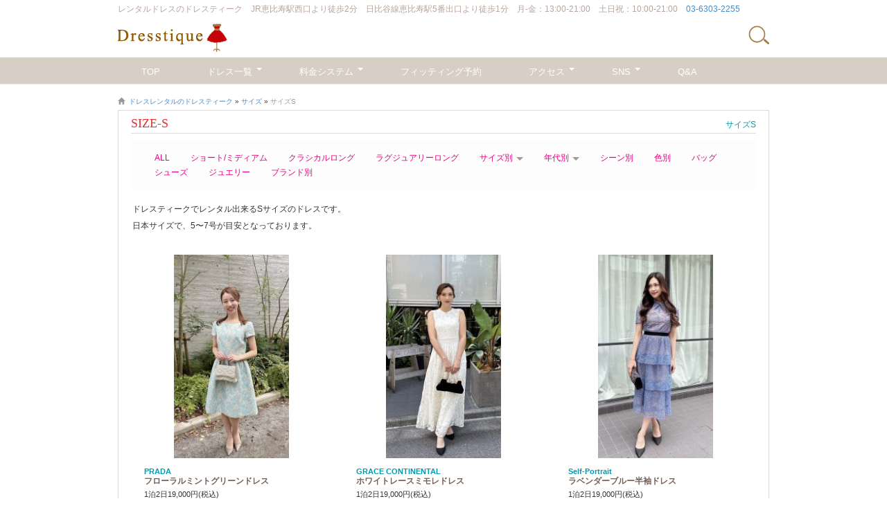

--- FILE ---
content_type: text/html; charset=UTF-8
request_url: https://dresstique.jp/size/size-s/
body_size: 150898
content:
<!doctype html>

<!--[if lt IE 7]><html lang="ja" prefix="og: http://ogp.me/ns#" class="no-js lt-ie9 lt-ie8 lt-ie7"> <![endif]-->
<!--[if (IE 7)&!(IEMobile)]><html lang="ja" prefix="og: http://ogp.me/ns#" class="no-js lt-ie9 lt-ie8"><![endif]-->
<!--[if (IE 8)&!(IEMobile)]><html lang="ja" prefix="og: http://ogp.me/ns#" class="no-js lt-ie9"><![endif]-->
<!--[if gt IE 8]><!--> <html lang="ja" prefix="og: http://ogp.me/ns#" class="no-js"><!--<![endif]-->

	<head>

<!-- Google Tag Manager -->
<script>(function(w,d,s,l,i){w[l]=w[l]||[];w[l].push({'gtm.start':
new Date().getTime(),event:'gtm.js'});var f=d.getElementsByTagName(s)[0],
j=d.createElement(s),dl=l!='dataLayer'?'&l='+l:'';j.async=true;j.src=
'https://www.googletagmanager.com/gtm.js?id='+i+dl;f.parentNode.insertBefore(j,f);
})(window,document,'script','dataLayer','GTM-5XWBXZ4');</script>
<!-- End Google Tag Manager -->

		<meta charset="utf-8">

				<meta http-equiv="X-UA-Compatible" content="IE=edge,chrome=1">

		

				<meta name="HandheldFriendly" content="True">
		<meta name="MobileOptimized" content="320">
		<meta name="viewport" content="width=device-width, initial-scale=1.0,minimum-scale=1.0, maximum-scale=1.0,user-scalable=no">
		
		<!--<meta name="viewport" content="width=device-width, initial-scale=1.0,minimum-scale=1.0, maximum-scale=1.0,user-scalable=no">-->
		

				<link rel="apple-touch-icon" href="https://dresstique.jp/wp/wp-content/themes/brew-master/favicon.ico">
		<link rel="icon" href="https://dresstique.jp/wp/wp-content/themes/brew-master/favicon.ico">
		<!--[if IE]>
			<link rel="shortcut icon" href="https://dresstique.jp/wp/wp-content/themes/brew-master/favicon.ico">
		<![endif]-->
				<meta name="msapplication-TileColor" content="#f01d4f">
		<meta name="msapplication-TileImage" content="https://dresstique.jp/wp/wp-content/themes/brew-master/library/images/win8-tile-icon.png">

		<link rel="pingback" href="https://dresstique.jp/wp/xmlrpc.php">
		

		
		
		
				
<!-- This site is optimized with the Yoast SEO plugin v7.7.2 - https://yoast.com/wordpress/plugins/seo/ -->
<title>サイズS | 結婚式･パーティードレスレンタルなら【ドレスティーク】</title>
<link rel="canonical" href="https://dresstique.jp/size/size-s/" />
<link rel="next" href="https://dresstique.jp/size/size-s/page/2/" />
<meta property="og:locale" content="ja_JP" />
<meta property="og:type" content="object" />
<meta property="og:title" content="サイズS | 結婚式･パーティードレスレンタルなら【ドレスティーク】" />
<meta property="og:description" content="ドレスティークでレンタル出来るSサイズのドレスです。
⽇本サイズで、5〜7号が⽬安となっております。" />
<meta property="og:url" content="https://dresstique.jp/size/size-s/" />
<meta property="og:site_name" content="結婚式･パーティードレスレンタルなら【ドレスティーク】" />
<meta property="og:image" content="http://dresstique.jp/wp/wp-content/uploads/2020/04/ogimage2.png" />
<meta name="twitter:card" content="summary_large_image" />
<meta name="twitter:title" content="サイズS | 結婚式･パーティードレスレンタルなら【ドレスティーク】" />
<meta name="twitter:image" content="http://dresstique.jp/wp/wp-content/uploads/2020/04/ogimage2.png" />
<script type='application/ld+json'>{"@context":"https:\/\/schema.org","@type":"BreadcrumbList","itemListElement":[{"@type":"ListItem","position":1,"item":{"@id":"https:\/\/dresstique.jp\/","name":"\u30c9\u30ec\u30b9\u30ec\u30f3\u30bf\u30eb\u306e\u30c9\u30ec\u30b9\u30c6\u30a3\u30fc\u30af"}},{"@type":"ListItem","position":2,"item":{"@id":"https:\/\/dresstique.jp\/size\/","name":"\u30b5\u30a4\u30ba"}},{"@type":"ListItem","position":3,"item":{"@id":"https:\/\/dresstique.jp\/size\/size-s\/","name":"\u30b5\u30a4\u30baS"}}]}</script>
<!-- / Yoast SEO plugin. -->

<link rel='dns-prefetch' href='//s.w.org' />
<link rel="alternate" type="application/rss+xml" title="結婚式･パーティードレスレンタルなら【ドレスティーク】 &raquo; フィード" href="https://dresstique.jp/feed/" />
<link rel="alternate" type="application/rss+xml" title="結婚式･パーティードレスレンタルなら【ドレスティーク】 &raquo; コメントフィード" href="https://dresstique.jp/comments/feed/" />
<link rel="alternate" type="application/rss+xml" title="結婚式･パーティードレスレンタルなら【ドレスティーク】 &raquo; サイズS カテゴリーのフィード" href="https://dresstique.jp/size/size-s/feed/" />
<!-- This site uses the Google Analytics by MonsterInsights plugin v7.0.9 - Using Analytics tracking - https://www.monsterinsights.com/ -->
<script type="text/javascript" data-cfasync="false">
	var mi_track_user      = true;
	var mi_no_track_reason = '';
	
	var disableStr = 'ga-disable-UA-7525281-1';

	/* Function to detect opted out users */
	function __gaTrackerIsOptedOut() {
		return document.cookie.indexOf(disableStr + '=true') > -1;
	}

	/* Disable tracking if the opt-out cookie exists. */
	if ( __gaTrackerIsOptedOut() ) {
		window[disableStr] = true;
	}

	/* Opt-out function */
	function __gaTrackerOptout() {
	  document.cookie = disableStr + '=true; expires=Thu, 31 Dec 2099 23:59:59 UTC; path=/';
	  window[disableStr] = true;
	}
	
	if ( mi_track_user ) {
		(function(i,s,o,g,r,a,m){i['GoogleAnalyticsObject']=r;i[r]=i[r]||function(){
			(i[r].q=i[r].q||[]).push(arguments)},i[r].l=1*new Date();a=s.createElement(o),
			m=s.getElementsByTagName(o)[0];a.async=1;a.src=g;m.parentNode.insertBefore(a,m)
		})(window,document,'script','//www.google-analytics.com/analytics.js','__gaTracker');

		__gaTracker('create', 'UA-7525281-1', 'auto');
		__gaTracker('set', 'forceSSL', true);
		__gaTracker('require', 'displayfeatures');
		__gaTracker('require', 'linkid', 'linkid.js');
		__gaTracker('send','pageview');
	} else {
		console.log( "" );
		(function() {
			/* https://developers.google.com/analytics/devguides/collection/analyticsjs/ */
			var noopfn = function() {
				return null;
			};
			var noopnullfn = function() {
				return null;
			};
			var Tracker = function() {
				return null;
			};
			var p = Tracker.prototype;
			p.get = noopfn;
			p.set = noopfn;
			p.send = noopfn;
			var __gaTracker = function() {
				var len = arguments.length;
				if ( len === 0 ) {
					return;
				}
				var f = arguments[len-1];
				if ( typeof f !== 'object' || f === null || typeof f.hitCallback !== 'function' ) {
					console.log( 'Not running function __gaTracker(' + arguments[0] + " ....) because you are not being tracked. " + mi_no_track_reason );
					return;
				}
				try {
					f.hitCallback();
				} catch (ex) {

				}
			};
			__gaTracker.create = function() {
				return new Tracker();
			};
			__gaTracker.getByName = noopnullfn;
			__gaTracker.getAll = function() {
				return [];
			};
			__gaTracker.remove = noopfn;
			window['__gaTracker'] = __gaTracker;
					})();
		}
</script>
<!-- / Google Analytics by MonsterInsights -->
		<script type="text/javascript">
			window._wpemojiSettings = {"baseUrl":"https:\/\/s.w.org\/images\/core\/emoji\/11\/72x72\/","ext":".png","svgUrl":"https:\/\/s.w.org\/images\/core\/emoji\/11\/svg\/","svgExt":".svg","source":{"concatemoji":"https:\/\/dresstique.jp\/wp\/wp-includes\/js\/wp-emoji-release.min.js"}};
			!function(a,b,c){function d(a,b){var c=String.fromCharCode;l.clearRect(0,0,k.width,k.height),l.fillText(c.apply(this,a),0,0);var d=k.toDataURL();l.clearRect(0,0,k.width,k.height),l.fillText(c.apply(this,b),0,0);var e=k.toDataURL();return d===e}function e(a){var b;if(!l||!l.fillText)return!1;switch(l.textBaseline="top",l.font="600 32px Arial",a){case"flag":return!(b=d([55356,56826,55356,56819],[55356,56826,8203,55356,56819]))&&(b=d([55356,57332,56128,56423,56128,56418,56128,56421,56128,56430,56128,56423,56128,56447],[55356,57332,8203,56128,56423,8203,56128,56418,8203,56128,56421,8203,56128,56430,8203,56128,56423,8203,56128,56447]),!b);case"emoji":return b=d([55358,56760,9792,65039],[55358,56760,8203,9792,65039]),!b}return!1}function f(a){var c=b.createElement("script");c.src=a,c.defer=c.type="text/javascript",b.getElementsByTagName("head")[0].appendChild(c)}var g,h,i,j,k=b.createElement("canvas"),l=k.getContext&&k.getContext("2d");for(j=Array("flag","emoji"),c.supports={everything:!0,everythingExceptFlag:!0},i=0;i<j.length;i++)c.supports[j[i]]=e(j[i]),c.supports.everything=c.supports.everything&&c.supports[j[i]],"flag"!==j[i]&&(c.supports.everythingExceptFlag=c.supports.everythingExceptFlag&&c.supports[j[i]]);c.supports.everythingExceptFlag=c.supports.everythingExceptFlag&&!c.supports.flag,c.DOMReady=!1,c.readyCallback=function(){c.DOMReady=!0},c.supports.everything||(h=function(){c.readyCallback()},b.addEventListener?(b.addEventListener("DOMContentLoaded",h,!1),a.addEventListener("load",h,!1)):(a.attachEvent("onload",h),b.attachEvent("onreadystatechange",function(){"complete"===b.readyState&&c.readyCallback()})),g=c.source||{},g.concatemoji?f(g.concatemoji):g.wpemoji&&g.twemoji&&(f(g.twemoji),f(g.wpemoji)))}(window,document,window._wpemojiSettings);
		</script>
		<style type="text/css">
img.wp-smiley,
img.emoji {
	display: inline !important;
	border: none !important;
	box-shadow: none !important;
	height: 1em !important;
	width: 1em !important;
	margin: 0 .07em !important;
	vertical-align: -0.1em !important;
	background: none !important;
	padding: 0 !important;
}
</style>
<link rel='stylesheet' id='cptr-css-css'  href='https://dresstique.jp/wp/wp-content/plugins/custom-post-types-relationships-cptr/css/cptr.css' type='text/css' media='all' />
<link rel='stylesheet' id='contact-form-7-css'  href='https://dresstique.jp/wp/wp-content/plugins/contact-form-7/includes/css/styles.css' type='text/css' media='all' />
<link rel='stylesheet' id='contact-form-7-confirm-css'  href='https://dresstique.jp/wp/wp-content/plugins/contact-form-7-add-confirm/includes/css/styles.css' type='text/css' media='all' />
<link rel='stylesheet' id='toc-screen-css'  href='https://dresstique.jp/wp/wp-content/plugins/table-of-contents-plus/screen.min.css' type='text/css' media='all' />
<link rel='stylesheet' id='mts_simple_booking_front_css-css'  href='https://dresstique.jp/wp/wp-content/plugins/mts-simple-booking/css/mtssb-front.css' type='text/css' media='all' />
<link rel='stylesheet' id='bones-stylesheet-css'  href='https://dresstique.jp/wp/wp-content/themes/brew-master/library/css/style.css' type='text/css' media='all' />
<!--[if lt IE 9]>
<link rel='stylesheet' id='bones-ie-only-css'  href='https://dresstique.jp/wp/wp-content/themes/brew-master/library/css/ie.css' type='text/css' media='all' />
<![endif]-->
<script type='text/javascript' src='https://dresstique.jp/wp/wp-includes/js/jquery/jquery.js'></script>
<script type='text/javascript' src='https://dresstique.jp/wp/wp-includes/js/jquery/jquery-migrate.min.js'></script>
<script type='text/javascript' src='https://dresstique.jp/wp/wp-content/themes/brew-master/library/js/libs/modernizr.custom.min.js'></script>
<link rel='https://api.w.org/' href='https://dresstique.jp/wp-json/' />
<script type="text/javascript">
	window._se_plugin_version = '8.1.9';
</script>
<link rel="icon" href="https://dresstique.jp/wp/wp-content/uploads/2024/03/cropped-bd8a1c9663ab0227a901803553476e1a-1-6-32x32.png" sizes="32x32" />
<link rel="icon" href="https://dresstique.jp/wp/wp-content/uploads/2024/03/cropped-bd8a1c9663ab0227a901803553476e1a-1-6-192x192.png" sizes="192x192" />
<link rel="apple-touch-icon-precomposed" href="https://dresstique.jp/wp/wp-content/uploads/2024/03/cropped-bd8a1c9663ab0227a901803553476e1a-1-6-180x180.png" />
<meta name="msapplication-TileImage" content="https://dresstique.jp/wp/wp-content/uploads/2024/03/cropped-bd8a1c9663ab0227a901803553476e1a-1-6-270x270.png" />
		
						
    <script type="text/javascript" src="https://dresstique.jp/wp/wp-content/themes/brew-master/library/js/jquery.matchHeight.js"></script>
    <link href="//netdna.bootstrapcdn.com/bootstrap/3.0.0/css/bootstrap-glyphicons.css" rel="stylesheet">
    <link type="text/css" href="https://dresstique.jp/wp/wp-content/themes/brew-master/library/css/jquery.bxslider.css" rel="stylesheet" media="all" />
    <link href="https://dresstique.jp/wp/wp-content/themes/brew-master/library/css/idangerous.swiper.css" rel="stylesheet">
    <script type="text/javascript" src="https://dresstique.jp/wp/wp-content/themes/brew-master/library/js/idangerous.swiper.js"></script>
    <script src="https://dresstique.jp/wp/wp-content/themes/brew-master/library/js/responsiveslides.min.js"></script>
    <script src="https://dresstique.jp/wp/wp-content/themes/brew-master/library/js/jquery.ui.datepicker.min.js"></script>
    <script src="https://cdnjs.cloudflare.com/ajax/libs/jquery.touchswipe/1.6.19/jquery.touchSwipe.min.js"></script>
    
		<link rel="stylesheet" type="text/css" href="https://cdn.jsdelivr.net/npm/slick-carousel@1.8.1/slick/slick.css">
		<link rel="stylesheet" type="text/css" href="https://cdnjs.cloudflare.com/ajax/libs/slick-carousel/1.9.0/slick-theme.css">
    <script type="text/javascript" src="https://cdn.jsdelivr.net/npm/slick-carousel@1.8.1/slick/slick.min.js"></script>
    
    <!--<link href="https://dresstique.jp/wp/wp-content/themes/brew-master/library/css/jquery-ui.min.css" rel="stylesheet">-->
    <!--<link href="https://dresstique.jp/wp/wp-content/themes/brew-master/library/css/jquery-ui.structure.min.css" rel="stylesheet">-->
    <!--<link href="https://dresstique.jp/wp/wp-content/themes/brew-master/library/css/jquery-ui.theme.min.css" rel="stylesheet">-->
    
    <link type="text/css" href="https://dresstique.jp/wp/wp-content/themes/brew-master/library/css/kurubusi.responsive_menu.css" rel="stylesheet" media="all" />    
    <link type="text/css" href="https://dresstique.jp/wp/wp-content/themes/brew-master/library/css/slidebars.css" rel="stylesheet" media="all" />
    <script src="https://dresstique.jp/wp/wp-content/themes/brew-master/library/js/slidebars.js"></script>
    <script>
    jQuery(document).ready(function($) {
      $.slidebars();
    });
    </script>
    <!--Futura-->
    <link href='http://fonts.googleapis.com/css?family=Muli:400,400italic' rel='stylesheet' type='text/css'>
    <!--Serif-->
    <link href='http://fonts.googleapis.com/css?family=PT+Serif' rel='stylesheet' type='text/css'>
    
    
    
    <!-- HTML5 shim and Respond.js IE8 support of HTML5 elements and media queries -->
    <!--[if lt IE 9]>
      <script src="https://dresstique.jp/wp/wp-content/themes/brew-master/library/js/html5shiv.js"></script>
      <script src="https://dresstique.jp/wp/wp-content/themes/brew-master/library/js/respond.min.js"></script>
    <![endif]-->
    
    
    
    
    
    <!--test
		<script type="text/javascript" src="https://dresstique.jp/wp/wp-content/themes/brew-master/test/kurubusi.main.js"></script>
		<link href="https://dresstique.jp/wp/wp-content/themes/brew-master/test/readrest.css" rel="stylesheet">
		<script type="text/javascript" src="https://dresstique.jp/wp/wp-content/themes/brew-master/test/kurubusi.readrest.js"></script>
		<script type="text/javascript" src="https://dresstique.jp/wp/wp-content/themes/brew-master/test/include.js"></script>
    test-->


<script>
document.addEventListener( 'wpcf7mailsent', function( event ) {
    location = 'https://dresstique.jp/online_rental_form/online_thanks/';
}, false );
</script>

<script>
jQuery(function($){
	var headerHight = 100; //ヘッダーの高さ
	//*ページ内リンク
	/*
	$('a[href^=#]').click(function(){
		var href= $(this).attr("href");
		var target = $(href == "#" || href == "" ? 'body' : href);
		var position = target.offset().top-headerHight;
		$("html, body").animate({scrollTop:position}, 550, "swing");
		return false;
	});
	*/
	//*ページ外リンク*/      
	var url = $(location).attr('href');
	if (url.indexOf("#") == -1) {
		// ほかの処理
	}else{
		var url_sp = url.split("#");
		var hash     = '#' + url_sp[url_sp.length - 1];
		var target2	= $(hash);
		var position2	= target2.offset().top-headerHight;
		$("html, body").animate({scrollTop:position2}, 550, "swing");
	}
});
</script>



	</head>
	<body class="archive category category-size-s category-221">

<!-- Google Tag Manager (noscript) -->
<noscript><iframe src="https://www.googletagmanager.com/ns.html?id=GTM-5XWBXZ4"
height="0" width="0" style="display:none;visibility:hidden"></iframe></noscript>
<!-- End Google Tag Manager (noscript) -->



    <header class="header">

      <nav role="navigation">
        <div class="navbar navbar-inverse navbar-fixed-top sb-slide">
        
          <div class="container header_con">
          	
          	<div id="topmess">
          		<strong>レンタルドレスの</strong><span class="pconly">ドレスティーク　JR恵比寿駅西口より徒歩2分　日比谷線恵比寿駅5番出口より徒歩1分　月-金：13:00-21:00　土日祝：10:00-21:00　<a href="tel:0363032255" onclick="__gaTracker('send', 'event', 'tel_click', 'tel', 'heater');">03-6303-2255</a></span>
          	</div>
          	
          	
          	
          	<!--<div id="topnav" class="pconly">
          		<ul>
								<li><a href="tel:0363062255"><span class="glyphicon glyphicon-phone"></span>03-6306-2255</a></li>
								<li><a href="https://dresstique.jp/map/"><span class="glyphicon glyphicon-map-marker"></span>交通アクセス</a></li>
								<li><a href="mailto:info@dresstique.jp"><span class="glyphicon glyphicon-envelope"></span>お問い合わせ</a></li>
								<li><a href="https://dresstique.jp/"><span class="glyphicon glyphicon-time"></span>フィッティング予約</a></li>
          		</ul>
          	</div>-->
          	
          	
          	<div class="pc_none sp_header">
	            <div class="header_nav">
	                <img src="https://dresstique.jp/wp/wp-content/themes/brew-master/library/images/icon_bar_menu.png" alt="" class="k_nav_b sb-toggle-left" >
	            </div>
	          	<div id="sp-logo">
		          	<a class="navbar-brand" href="https://dresstique.jp/" title="結婚式･パーティードレスレンタルなら【ドレスティーク】" rel="homepage" alt="結婚式･パーティードレスレンタルなら【ドレスティーク】"><img src="https://dresstique.jp/wp/wp-content/themes/brew-master/library/images/temp/pc_header_logo.png" /></a>
	          	</div>
	          	<div class="header_serch">
	          		<img src="https://dresstique.jp/wp/wp-content/themes/brew-master/library/images/icon_seach.png" alt="" class="searbottom_sp" >
          	 		<div class="searchbox_sp">
          	 			<form action="https://dresstique.jp/" method="get" class="form-inline">
    <fieldset>
    <div class="input-group">
      <input type="text" name="s" id="search" placeholder="Search" value="" class="form-control" />
      <span class="input-group-btn">
        <button type="submit" class="btn btn-primary">Search</button>
      </span>
    </div>
    </fieldset>
</form>

          	 		</div>
	          	</div>
          	</div>
<script type="text/javascript">
jQuery(function($){
	$( '.searbottom_sp' ).click( function() {
		$( ".searchbox_sp" ).animate( { width: 'toggle' }, 'slow' );
	} );
});
</script>
          	
          	
          	
          	
          	<div class="pc_header pconly">
          	 <a id="main-logo" class="navbar-brand" href="https://dresstique.jp/" title="結婚式･パーティードレスレンタルなら【ドレスティーク】" rel="homepage" alt="結婚式･パーティードレスレンタルなら【ドレスティーク】"><img src="https://dresstique.jp/wp/wp-content/themes/brew-master/library/images/temp/pc_header_logo.png" /></a>
          	 <div class="pcsesarch">
          	 		<img src="https://dresstique.jp/wp/wp-content/themes/brew-master/library/images/icon_seach.png" alt="" class="searbottom_pc" >
          	 		<div class="searchbox_pc">
          	 			<form action="https://dresstique.jp/" method="get" class="form-inline">
    <fieldset>
    <div class="input-group">
      <input type="text" name="s" id="search" placeholder="Search" value="" class="form-control" />
      <span class="input-group-btn">
        <button type="submit" class="btn btn-primary">Search</button>
      </span>
    </div>
    </fieldset>
</form>

          	 		</div>
          	 </div>
          	</div>
<script type="text/javascript">
jQuery(function($){
	$( '.searbottom_pc' ).click( function() {
		$( ".searchbox_pc" ).animate( { width: 'toggle' }, 'slow' );
	} );
});
</script>
          	
          	
            <!-- .navbar-toggle is used as the toggle for collapsed navbar content -->

            

						<div class="sp_header_nav">
	            <div class="navbar-header imgvar">
	                <a href="https://dresstique.jp/reservation/?nav=reservation">
	                <img src="https://dresstique.jp/wp/wp-content/themes/brew-master/library/images/icon-bar_heart.png" alt="" width="30" >
	                <span class="navbar_menu">試着予約</span>
	                </a>
	            </div>
	            
	            <div class="navbar-header imgvar">
	                <a href="https://dresstique.jp/dress_gallery/?nav=dress_gallery">
	                <img src="https://dresstique.jp/wp/wp-content/themes/brew-master/library/images/icon-bar_dress.png" alt="" width="30" >
	                <span class="navbar_menu" style="letter-spacing: -0.1em;">Dresses</span>
	                </a>
	            </div>
	            
	            <div class="navbar-header imgvar">
	                <a href="https://dresstique.jp/blog/?nav=blog">
	                <img src="https://dresstique.jp/wp/wp-content/themes/brew-master/library/images/icon-bar_sns.png" alt="" width="30" >
	                <span class="navbar_menu" style="letter-spacing: -0.1em;">SNS</span>
	                </a>
	            </div>
	            
	            <div class="navbar-header imgvar">
	                <a href="https://dresstique.jp/map/?nav=map">
	                <img src="https://dresstique.jp/wp/wp-content/themes/brew-master/library/images/icon-bar_access.png" alt="" width="20"  >
	                <span class="navbar_menu" style="letter-spacing: -0.1em;">ACCESS</span>
	                </a>
	            </div>
            </div>
            
          	<!--
          	<div id="sptopnav" class="sponly">
          		<button type="button" class="navbar-toggle"><a href="https://dresstique.jp/reservation/">試着予約</a></button>
          		<button type="button" class="navbar-toggle"><a href="https://dresstique.jp/dress_gallery/">ドレス一覧</a></button>
          	</div>
          	-->
          </div>
          
          <div class="header_bg pconly">
          	<div class="container">
<ul id="menu-main_nav" class="nav navbar-nav nav_ul1"><li id="menu-item-152" class="menu-item menu-item-type-custom menu-item-object-custom current-menu-item current_page_item menu-item-home menu-item-152 active"><a title="TOP" href="https://dresstique.jp">TOP</a></li>
<li id="menu-item-8040" class="sita menu-item menu-item-type-custom menu-item-object-custom menu-item-has-children menu-item-8040 dropdown"><a title="ドレス一覧" href="#" data-toggle="dropdown" class="dropdown-toggle">ドレス一覧 <span class="caret"></span></a>
<ul role="menu" class=" dropdown-menu">
	<li id="menu-item-8041" class="menu-item menu-item-type-custom menu-item-object-custom menu-item-8041"><a title="ALL" href="https://dresstique.jp/dress_gallery/">ALL</a></li>
	<li id="menu-item-8052" class="menu-item menu-item-type-taxonomy menu-item-object-category menu-item-8052"><a title="ショート / ミディアム" href="https://dresstique.jp/length/medium-short/">ショート / ミディアム</a></li>
	<li id="menu-item-8042" class="menu-item menu-item-type-taxonomy menu-item-object-category menu-item-8042"><a title="クラシカルロング" href="https://dresstique.jp/length/long/">クラシカルロング</a></li>
	<li id="menu-item-14285" class="menu-item menu-item-type-taxonomy menu-item-object-category menu-item-14285"><a title="ラグジュアリーロング" href="https://dresstique.jp/length/luxury/">ラグジュアリーロング</a></li>
	<li class="toggle_menu">
	    <span>サイズ別</span>
    	<ul>
    	    <li id="menu-item-8043" class="menu-item menu-item-type-taxonomy menu-item-object-category menu-item-8043"><a title="Sサイズ" href="https://dresstique.jp/size/size-s/">Sサイズ</a></li>
	        <li id="menu-item-8044" class="menu-item menu-item-type-taxonomy menu-item-object-category menu-item-8044"><a title="Mサイズ" href="https://dresstique.jp/size/size-m/">Mサイズ</a></li>
	        <li id="menu-item-8045" class="menu-item menu-item-type-taxonomy menu-item-object-category menu-item-8045"><a title="Lサイズ" href="https://dresstique.jp/size/size-l/">Lサイズ</a></li>
	    </ul>
	</li>
	<li class="toggle_menu">
	    <span>年代別</span>
    	<ul>
    	    <li id="menu-item-8043" class="menu-item menu-item-type-taxonomy menu-item-object-category menu-item-8043"><a title="20代" href="https://dresstique.jp/era/20s/">20代</a></li>
	        <li id="menu-item-8044" class="menu-item menu-item-type-taxonomy menu-item-object-category menu-item-8044"><a title="30代" href="https://dresstique.jp/era/30s/">30代</a></li>
	        <li id="menu-item-8045" class="menu-item menu-item-type-taxonomy menu-item-object-category menu-item-8045"><a title="40代" href="https://dresstique.jp/era/40s/">40代</a></li>
	        <li id="menu-item-8045" class="menu-item menu-item-type-taxonomy menu-item-object-category menu-item-8045"><a title="50代" href="https://dresstique.jp/era/50s/">50代～</a></li>
	    </ul>
	</li>
	<li id="menu-item-8046" class="menu-item menu-item-type-taxonomy menu-item-object-category menu-item-8046"><a title="シーン別" href="https://dresstique.jp/scene/">シーン別</a></li>
	<li id="menu-item-8047" class="menu-item menu-item-type-taxonomy menu-item-object-category menu-item-8047"><a title="色別" href="https://dresstique.jp/color/">色別</a></li>
	<li id="menu-item-8048" class="menu-item menu-item-type-custom menu-item-object-custom menu-item-8048"><a title="バッグ" href="https://dresstique.jp/bag/">バッグ</a></li>
	<li id="menu-item-8049" class="menu-item menu-item-type-custom menu-item-object-custom menu-item-8049"><a title="シューズ" href="https://dresstique.jp/shoes/">シューズ</a></li>
	<li id="menu-item-8050" class="menu-item menu-item-type-custom menu-item-object-custom menu-item-8050"><a title="ジュエリー" href="https://dresstique.jp/jewelry/">ジュエリー</a></li>
	<li id="menu-item-8051" class="menu-item menu-item-type-custom menu-item-object-custom menu-item-8051"><a title="HOT BRAND" href="https://dresstique.jp/hot_brand/">HOT BRAND</a></li>
</ul>
</li>
<li id="menu-item-1477" class="menu-item menu-item-type-post_type menu-item-object-page menu-item-has-children menu-item-1477 dropdown"><a title="料金システム" href="#" data-toggle="dropdown" class="dropdown-toggle">料金システム <span class="caret"></span></a>
<ul role="menu" class=" dropdown-menu">
	<li id="menu-item-8053" class="menu-item menu-item-type-post_type menu-item-object-page menu-item-8053"><a title="Shopレンタル" href="https://dresstique.jp/price_guide/">Shopレンタル</a></li>
	<li id="menu-item-14319" class="menu-item menu-item-type-post_type menu-item-object-page menu-item-14319"><a title="オンラインレンタル" href="https://dresstique.jp/online_rental/">オンラインレンタル</a></li>
	<li id="menu-item-8055" class="menu-item menu-item-type-custom menu-item-object-custom menu-item-8055"><a title="キャンセル規定" href="https://dresstique.jp/price_guide/#kyanseru">キャンセル規定</a></li>
</ul>
</li>
<li id="menu-item-1474" class="menu-item menu-item-type-post_type menu-item-object-page menu-item-1474"><a title="フィッティング予約" href="https://dresstique.jp/reservation/">フィッティング予約</a></li>
<li id="menu-item-8056" class="menu-item menu-item-type-post_type menu-item-object-page menu-item-has-children menu-item-8056 dropdown"><a title="アクセス" href="#" data-toggle="dropdown" class="dropdown-toggle">アクセス <span class="caret"></span></a>
<ul role="menu" class=" dropdown-menu">
	<li id="menu-item-8057" class="menu-item menu-item-type-custom menu-item-object-custom menu-item-8057"><a title="電車でお越しの方" href="https://dresstique.jp/map/#densya">電車でお越しの方</a></li>
	<li id="menu-item-8058" class="menu-item menu-item-type-custom menu-item-object-custom menu-item-8058"><a title="車でお越しの方" href="https://dresstique.jp/map/#kuruma">車でお越しの方</a></li>
</ul>
</li>
<li id="menu-item-1475" class="menu-item menu-item-type-post_type menu-item-object-page menu-item-has-children menu-item-1475 dropdown"><a title="SNS" href="#" data-toggle="dropdown" class="dropdown-toggle">SNS <span class="caret"></span></a>
<ul role="menu" class=" dropdown-menu">
	<li id="menu-item-8059" class="menu-item menu-item-type-custom menu-item-object-custom menu-item-8059"><a title="インスタグラム" target="_blank" href="https://www.instagram.com/dresstique_ebisu/">インスタグラム</a></li>
	<li id="menu-item-8060" class="menu-item menu-item-type-post_type menu-item-object-page menu-item-8060"><a title="ブログ" href="https://dresstique.jp/blog/">ブログ</a></li>
</ul>
</li>
<li id="menu-item-1478" class="menu-item menu-item-type-post_type menu-item-object-page menu-item-1478"><a title="Q&#038;A" href="https://dresstique.jp/faq/">Q&#038;A</a></li>
</ul>
          	</div>
          </div>

<script>
jQuery(function($) {
  $('.toggle_menu > span').on('click', function() {
    $(this).next('ul').slideToggle(200);
    $(this).parent().toggleClass('open');
  });
});
</script>
          
          
          
        </div> 
        
      </nav>

		</header> 		
<div class="sb-site-container">    <div class="container">

			<div id="content" class=" row">

				<div id="main" class="col-md-12 clearfix itempage" role="main">
				
<p id="breadcrumbs">	<span class="glyphicon glyphicon-home"></span>
<span><span><a href="https://dresstique.jp/" >ドレスレンタルのドレスティーク</a> » <span><a href="https://dresstique.jp/size/" >サイズ</a> » <strong class="breadcrumb_last">サイズS</strong></span></span></span></p>
				<div id="categorypage" class="row">
				
					<header class="page-head article-header clearfix">
						<div class="title1">
							SIZE-S						</div>
						<div class="pagetitle"><h1 class="page-title entry-title" itemprop="headline">サイズS</h1></div>
					</header> <!-- end article header -->
					
					
<div class="filter"><img src="https://dresstique.jp/wp/wp-content/themes/brew-master/library/images/filter.png" id="filter" ></div>
<nav class="category_nav">
	<ul class="clearfix">
		<li><a href="https://dresstique.jp/dress_gallery/">ALL</a></li>
		<li><a href="https://dresstique.jp/length/medium-short/">ショート/ミディアム</a></li>
		<li><a href="https://dresstique.jp/length/long/">クラシカルロング</a></li>
		<li><a href="https://dresstique.jp/length/luxury/">ラグジュアリーロング</a></li>
    	<li class="toggle_menu_sub">
    	    <span>サイズ別</span>
        	<ul>
        	    <li><a href="https://dresstique.jp/size/size-s/">Sサイズ</a></li>
    	        <li><a href="https://dresstique.jp/size/size-m/">Mサイズ</a></li>
    	        <li><a href="https://dresstique.jp/size/size-l/">Lサイズ</a></li>
    	    </ul>
    	</li>
    	<li class="toggle_menu_sub">
    	    <span>年代別</span>
        	<ul>
        	    <li><a href="https://dresstique.jp/era/20s/">20代</a></li>
    	        <li><a href="https://dresstique.jp/era/30s/">30代</a></li>
    	        <li><a href="https://dresstique.jp/era/40s/">40代</a></li>
    	        <li><a href="https://dresstique.jp/era/50s/">50代～</a></li>
    	    </ul>
    	</li>
		<li><a href="https://dresstique.jp/scene/">シーン別</a></li>
		<li><a href="https://dresstique.jp/color/">色別</a></li>
		<li><a href="https://dresstique.jp/bag/">バッグ</a></li>
		<li><a href="https://dresstique.jp/shoes/">シューズ</a></li>
		<li><a href="https://dresstique.jp/jewelry/">ジュエリー</a></li>
		<li><a href="https://dresstique.jp/hot_brand/">ブランド別</a></li>
	</ul>
</nav>
<script>
jQuery(function($){
	$(".filter").on("click", function() {
		$(this).next().slideToggle();
	});
});
jQuery(function($) {
  $('.toggle_menu_sub > span').on('click', function() {
    $(this).next('ul').slideToggle(200);
    $(this).parent().toggleClass('open');
  });
});


</script>					
										<p class="categor_comm">ドレスティークでレンタル出来るSサイズのドレスです。<br />
⽇本サイズで、5〜7号が⽬安となっております。</p>
										
					

					
					
					<div class="clearfix c_w">



<!--記事があった場合一覧を出す-->

					<div class="col-xs-4 col-sm-4 col-md-4">
					<article id="post-17155" role="article" class="clearfix item1 matchitem"  data-mh="my-group">
								
								<div class="item_img_w">
									<a href="https://dresstique.jp/dress_gallery/17155/" rel="bookmark" title="PRADA フローラルミントグリーンドレス"><img src="https://dresstique.jp/wp/wp-content/uploads/2026/01/IMG_9181-169x300.jpg" class="item_img" width="200" alt="PRADA フローラルミントグリーンドレス" /></a>
								</div>
								<div class="article-header">
									<div class="titlewrap clearfix">
										<h2 class="post-title entry-title"><a href="https://dresstique.jp/dress_gallery/17155/" rel="bookmark" title="PRADA フローラルミントグリーンドレス"><span class="item_brand">PRADA</span><br>
										フローラルミントグリーンドレス</a></h2>
									</div>
								</div> 								
								<section class="entry-content clearfix">
									<p><span class="kaku">1泊2日19,000円(税込)</span>									</p>
									
																		<!--<p></p>-->
								</section> 								
								
								<!--<footer class="article-footer clearfix">
									<span class="tags pull-left clearfix"> </span>
                </footer>--> 								
								
								
					</article> 					</div>
					<!--記事があった場合一覧を出す-->

					<div class="col-xs-4 col-sm-4 col-md-4">
					<article id="post-17139" role="article" class="clearfix item1 matchitem"  data-mh="my-group">
								
								<div class="item_img_w">
									<a href="https://dresstique.jp/dress_gallery/17139/" rel="bookmark" title="GRACE CONTINENTAL ホワイトレースミモレドレス"><img src="https://dresstique.jp/wp/wp-content/uploads/2026/01/IMG_5219-169x300.jpg" class="item_img" width="200" alt="GRACE CONTINENTAL ホワイトレースミモレドレス" /></a>
								</div>
								<div class="article-header">
									<div class="titlewrap clearfix">
										<h2 class="post-title entry-title"><a href="https://dresstique.jp/dress_gallery/17139/" rel="bookmark" title="GRACE CONTINENTAL ホワイトレースミモレドレス"><span class="item_brand">GRACE CONTINENTAL</span><br>
										ホワイトレースミモレドレス</a></h2>
									</div>
								</div> 								
								<section class="entry-content clearfix">
									<p><span class="kaku">1泊2日19,000円(税込)</span>									</p>
									
																		<!--<p></p>-->
								</section> 								
								
								<!--<footer class="article-footer clearfix">
									<span class="tags pull-left clearfix"> </span>
                </footer>--> 								
								
								
					</article> 					</div>
					<!--記事があった場合一覧を出す-->

					<div class="col-xs-4 col-sm-4 col-md-4">
					<article id="post-17117" role="article" class="clearfix item1 matchitem"  data-mh="my-group">
								
								<div class="item_img_w">
									<a href="https://dresstique.jp/dress_gallery/17117/" rel="bookmark" title="Self-Portrait　セルフポートレイト　ラベンダーブルー半袖ドレス"><img src="https://dresstique.jp/wp/wp-content/uploads/2026/01/F8001ED9-8793-44FB-A6E0-0662B886B621-169x300.jpg" class="item_img" width="200" alt="Self-Portrait　セルフポートレイト　ラベンダーブルー半袖ドレス" /></a>
								</div>
								<div class="article-header">
									<div class="titlewrap clearfix">
										<h2 class="post-title entry-title"><a href="https://dresstique.jp/dress_gallery/17117/" rel="bookmark" title="Self-Portrait　セルフポートレイト　ラベンダーブルー半袖ドレス"><span class="item_brand">Self-Portrait</span><br>
										ラベンダーブルー半袖ドレス</a></h2>
									</div>
								</div> 								
								<section class="entry-content clearfix">
									<p><span class="kaku">1泊2日19,000円(税込)</span>									</p>
									
																		<!--<p></p>-->
								</section> 								
								
								<!--<footer class="article-footer clearfix">
									<span class="tags pull-left clearfix"> </span>
                </footer>--> 								
								
								
					</article> 					</div>
					<!--記事があった場合一覧を出す-->

					<div class="col-xs-4 col-sm-4 col-md-4">
					<article id="post-17113" role="article" class="clearfix item1 matchitem"  data-mh="my-group">
								
								<div class="item_img_w">
									<a href="https://dresstique.jp/dress_gallery/17113/" rel="bookmark" title="REBECCA VALLANCE　レベッカヴァランス　ブラックベアドレス"><img src="https://dresstique.jp/wp/wp-content/uploads/2026/01/IMG_2689-169x300.jpg" class="item_img" width="200" alt="REBECCA VALLANCE　レベッカヴァランス　ブラックベアドレス" /></a>
								</div>
								<div class="article-header">
									<div class="titlewrap clearfix">
										<h2 class="post-title entry-title"><a href="https://dresstique.jp/dress_gallery/17113/" rel="bookmark" title="REBECCA VALLANCE　レベッカヴァランス　ブラックベアドレス"><span class="item_brand">REBECCA VALLANCE</span><br>
										ブラックベアドレス</a></h2>
									</div>
								</div> 								
								<section class="entry-content clearfix">
									<p><span class="kaku">1泊2日19,000円(税込)</span>									</p>
									
																		<!--<p></p>-->
								</section> 								
								
								<!--<footer class="article-footer clearfix">
									<span class="tags pull-left clearfix"> </span>
                </footer>--> 								
								
								
					</article> 					</div>
					<!--記事があった場合一覧を出す-->

					<div class="col-xs-4 col-sm-4 col-md-4">
					<article id="post-17063" role="article" class="clearfix item1 matchitem"  data-mh="my-group">
								
								<div class="item_img_w">
									<a href="https://dresstique.jp/dress_gallery/17063/" rel="bookmark" title="Self-portrait 　ブラック×ゴールドリボンビジュードレス"><img src="https://dresstique.jp/wp/wp-content/uploads/2026/01/IMG_2712-2-169x300.jpg" class="item_img" width="200" alt="Self-portrait 　ブラック×ゴールドリボンビジュードレス" /></a>
								</div>
								<div class="article-header">
									<div class="titlewrap clearfix">
										<h2 class="post-title entry-title"><a href="https://dresstique.jp/dress_gallery/17063/" rel="bookmark" title="Self-portrait 　ブラック×ゴールドリボンビジュードレス"><span class="item_brand">Self-portrait 　</span><br>
										ブラック×ゴールドリボンビジュードレス</a></h2>
									</div>
								</div> 								
								<section class="entry-content clearfix">
									<p><span class="kaku">1泊2日19,000円(税込)</span>									</p>
									
																		<!--<p></p>-->
								</section> 								
								
								<!--<footer class="article-footer clearfix">
									<span class="tags pull-left clearfix"> </span>
                </footer>--> 								
								
								
					</article> 					</div>
					<!--記事があった場合一覧を出す-->

					<div class="col-xs-4 col-sm-4 col-md-4">
					<article id="post-5873" role="article" class="clearfix item1 matchitem"  data-mh="my-group">
								
								<div class="item_img_w">
									<a href="https://dresstique.jp/dress_gallery/5873/" rel="bookmark" title="Self-portrait  セルフポートレート　ブラックプリマヴェーラドレス（ピンク）"><img src="https://dresstique.jp/wp/wp-content/uploads/2020/03/IMG_1864-2-169x300.jpg" class="item_img" width="200" alt="Self-portrait  セルフポートレート　ブラックプリマヴェーラドレス（ピンク）" /></a>
								</div>
								<div class="article-header">
									<div class="titlewrap clearfix">
										<h2 class="post-title entry-title"><a href="https://dresstique.jp/dress_gallery/5873/" rel="bookmark" title="Self-portrait  セルフポートレート　ブラックプリマヴェーラドレス（ピンク）"><span class="item_brand">Self-portrait</span><br>
										ブラックプリマヴェーラドレス</a></h2>
									</div>
								</div> 								
								<section class="entry-content clearfix">
									<p><span class="kaku">1泊2日19,000円(税込)</span>									</p>
									
																		<!--<p></p>-->
								</section> 								
								
								<!--<footer class="article-footer clearfix">
									<span class="tags pull-left clearfix"> </span>
                </footer>--> 								
								
								
					</article> 					</div>
					<!--記事があった場合一覧を出す-->

					<div class="col-xs-4 col-sm-4 col-md-4">
					<article id="post-7662" role="article" class="clearfix item1 matchitem"  data-mh="my-group">
								
								<div class="item_img_w">
									<a href="https://dresstique.jp/dress_gallery/7662/" rel="bookmark" title="FENDI フェンディ フラワードレス"><img src="https://dresstique.jp/wp/wp-content/uploads/2020/11/4812959615256687735.b1ee3b896db65fecd2e9ddba8d450cff.23010402-1-169x300.jpg" class="item_img" width="200" alt="FENDI フェンディ フラワードレス" /></a>
								</div>
								<div class="article-header">
									<div class="titlewrap clearfix">
										<h2 class="post-title entry-title"><a href="https://dresstique.jp/dress_gallery/7662/" rel="bookmark" title="FENDI フェンディ フラワードレス"><span class="item_brand">FENDI</span><br>
										フラワードレス</a></h2>
									</div>
								</div> 								
								<section class="entry-content clearfix">
									<p><span class="kaku">1泊2日19,000円(税込)</span>									</p>
									
																		<!--<p></p>-->
								</section> 								
								
								<!--<footer class="article-footer clearfix">
									<span class="tags pull-left clearfix"> </span>
                </footer>--> 								
								
								
					</article> 					</div>
					<!--記事があった場合一覧を出す-->

					<div class="col-xs-4 col-sm-4 col-md-4">
					<article id="post-17010" role="article" class="clearfix item1 matchitem"  data-mh="my-group">
								
								<div class="item_img_w">
									<a href="https://dresstique.jp/dress_gallery/17010/" rel="bookmark" title="TADASHI SHOJIオフショルプリーツミモレ桜ピンクドレス"><img src="https://dresstique.jp/wp/wp-content/uploads/2025/12/IMG_0854-169x300.jpeg" class="item_img" width="200" alt="TADASHI SHOJIオフショルプリーツミモレ桜ピンクドレス" /></a>
								</div>
								<div class="article-header">
									<div class="titlewrap clearfix">
										<h2 class="post-title entry-title"><a href="https://dresstique.jp/dress_gallery/17010/" rel="bookmark" title="TADASHI SHOJIオフショルプリーツミモレ桜ピンクドレス"><span class="item_brand">TADASHI SHOJI</span><br>
										オフショルプリーツミモレ桜ピンクドレス</a></h2>
									</div>
								</div> 								
								<section class="entry-content clearfix">
									<p><span class="kaku">1泊2日19,000円(税込)</span>									</p>
									
																		<!--<p></p>-->
								</section> 								
								
								<!--<footer class="article-footer clearfix">
									<span class="tags pull-left clearfix"> </span>
                </footer>--> 								
								
								
					</article> 					</div>
					<!--記事があった場合一覧を出す-->

					<div class="col-xs-4 col-sm-4 col-md-4">
					<article id="post-16999" role="article" class="clearfix item1 matchitem"  data-mh="my-group">
								
								<div class="item_img_w">
									<a href="https://dresstique.jp/dress_gallery/16999/" rel="bookmark" title="CELFORDセルフォード　デコルテフリルホワイトドレス"><img src="https://dresstique.jp/wp/wp-content/uploads/2025/12/IMG_0876-169x300.jpeg" class="item_img" width="200" alt="CELFORDセルフォード　デコルテフリルホワイトドレス" /></a>
								</div>
								<div class="article-header">
									<div class="titlewrap clearfix">
										<h2 class="post-title entry-title"><a href="https://dresstique.jp/dress_gallery/16999/" rel="bookmark" title="CELFORDセルフォード　デコルテフリルホワイトドレス"><span class="item_brand">CELFORD</span><br>
										デコルテフリルホワイトドレス</a></h2>
									</div>
								</div> 								
								<section class="entry-content clearfix">
									<p><span class="kaku">1泊2日19,000円(税込)</span>									</p>
									
																		<!--<p></p>-->
								</section> 								
								
								<!--<footer class="article-footer clearfix">
									<span class="tags pull-left clearfix"> </span>
                </footer>--> 								
								
								
					</article> 					</div>
					<!--記事があった場合一覧を出す-->

					<div class="col-xs-4 col-sm-4 col-md-4">
					<article id="post-17005" role="article" class="clearfix item1 matchitem"  data-mh="my-group">
								
								<div class="item_img_w">
									<a href="https://dresstique.jp/dress_gallery/17005/" rel="bookmark" title="Self-portrait セルフポートレート水色ローズドレス"><img src="https://dresstique.jp/wp/wp-content/uploads/2025/12/IMG_4828-169x300.jpg" class="item_img" width="200" alt="Self-portrait セルフポートレート水色ローズドレス" /></a>
								</div>
								<div class="article-header">
									<div class="titlewrap clearfix">
										<h2 class="post-title entry-title"><a href="https://dresstique.jp/dress_gallery/17005/" rel="bookmark" title="Self-portrait セルフポートレート水色ローズドレス"><span class="item_brand">self-portrait</span><br>
										水色ローズドレス</a></h2>
									</div>
								</div> 								
								<section class="entry-content clearfix">
									<p><span class="kaku">1泊2日19,000円(税込)</span>									</p>
									
																		<!--<p></p>-->
								</section> 								
								
								<!--<footer class="article-footer clearfix">
									<span class="tags pull-left clearfix"> </span>
                </footer>--> 								
								
								
					</article> 					</div>
					<!--記事があった場合一覧を出す-->

					<div class="col-xs-4 col-sm-4 col-md-4">
					<article id="post-16887" role="article" class="clearfix item1 matchitem"  data-mh="my-group">
								
								<div class="item_img_w">
									<a href="https://dresstique.jp/dress_gallery/16887/" rel="bookmark" title="Badgley Mischka ブラック肩リボンドレス"><img src="https://dresstique.jp/wp/wp-content/uploads/2025/11/IMG_6635-2-169x300.jpeg" class="item_img" width="200" alt="Badgley Mischka ブラック肩リボンドレス" /></a>
								</div>
								<div class="article-header">
									<div class="titlewrap clearfix">
										<h2 class="post-title entry-title"><a href="https://dresstique.jp/dress_gallery/16887/" rel="bookmark" title="Badgley Mischka ブラック肩リボンドレス"><span class="item_brand">BADGLEY MISCHKA</span><br>
										ブラック肩リボンドレス</a></h2>
									</div>
								</div> 								
								<section class="entry-content clearfix">
									<p><span class="kaku">1泊2日19,000円(税込)</span>									</p>
									
																		<!--<p></p>-->
								</section> 								
								
								<!--<footer class="article-footer clearfix">
									<span class="tags pull-left clearfix"> </span>
                </footer>--> 								
								
								
					</article> 					</div>
					<!--記事があった場合一覧を出す-->

					<div class="col-xs-4 col-sm-4 col-md-4">
					<article id="post-11453" role="article" class="clearfix item1 matchitem"  data-mh="my-group">
								
								<div class="item_img_w">
									<a href="https://dresstique.jp/dress_gallery/11453/" rel="bookmark" title="CELFORD セルフォード ブラックバックボウドレス"><img src="https://dresstique.jp/wp/wp-content/uploads/2023/07/IMG_7699-169x300.jpg" class="item_img" width="200" alt="CELFORD セルフォード ブラックバックボウドレス" /></a>
								</div>
								<div class="article-header">
									<div class="titlewrap clearfix">
										<h2 class="post-title entry-title"><a href="https://dresstique.jp/dress_gallery/11453/" rel="bookmark" title="CELFORD セルフォード ブラックバックボウドレス"><span class="item_brand">CELFORD</span><br>
										ブラックバックボウドレス</a></h2>
									</div>
								</div> 								
								<section class="entry-content clearfix">
									<p><span class="kaku">1泊2日19,000円(税込)</span>									</p>
									
																		<!--<p></p>-->
								</section> 								
								
								<!--<footer class="article-footer clearfix">
									<span class="tags pull-left clearfix"> </span>
                </footer>--> 								
								
								
					</article> 					</div>
					<!--記事があった場合一覧を出す-->

					<div class="col-xs-4 col-sm-4 col-md-4">
					<article id="post-9247" role="article" class="clearfix item1 matchitem"  data-mh="my-group">
								
								<div class="item_img_w">
									<a href="https://dresstique.jp/dress_gallery/9247/" rel="bookmark" title="TADASHI SHOJI タダシショージ ネイビーオフショルプリーツミモレドレス"><img src="https://dresstique.jp/wp/wp-content/uploads/2022/07/IMG_6690-1-169x300.jpeg" class="item_img" width="200" alt="TADASHI SHOJI タダシショージ ネイビーオフショルプリーツミモレドレス" /></a>
								</div>
								<div class="article-header">
									<div class="titlewrap clearfix">
										<h2 class="post-title entry-title"><a href="https://dresstique.jp/dress_gallery/9247/" rel="bookmark" title="TADASHI SHOJI タダシショージ ネイビーオフショルプリーツミモレドレス"><span class="item_brand">TADASHI SHOJI</span><br>
										ネイビーオフショルプリーツミモレドレス</a></h2>
									</div>
								</div> 								
								<section class="entry-content clearfix">
									<p><span class="kaku">1泊2日19,000円(税込)</span>									</p>
									
																		<!--<p></p>-->
								</section> 								
								
								<!--<footer class="article-footer clearfix">
									<span class="tags pull-left clearfix"> </span>
                </footer>--> 								
								
								
					</article> 					</div>
					<!--記事があった場合一覧を出す-->

					<div class="col-xs-4 col-sm-4 col-md-4">
					<article id="post-16039" role="article" class="clearfix item1 matchitem"  data-mh="my-group">
								
								<div class="item_img_w">
									<a href="https://dresstique.jp/dress_gallery/16039/" rel="bookmark" title="PEELSLOWLY　ピールスローリー　レッドオープンショルダードレス"><img src="https://dresstique.jp/wp/wp-content/uploads/2025/03/IMG_8424-1-169x300.jpg" class="item_img" width="200" alt="PEELSLOWLY　ピールスローリー　レッドオープンショルダードレス" /></a>
								</div>
								<div class="article-header">
									<div class="titlewrap clearfix">
										<h2 class="post-title entry-title"><a href="https://dresstique.jp/dress_gallery/16039/" rel="bookmark" title="PEELSLOWLY　ピールスローリー　レッドオープンショルダードレス"><span class="item_brand">PEELSLOWLY</span><br>
										赤オープンショルダードレス</a></h2>
									</div>
								</div> 								
								<section class="entry-content clearfix">
									<p><span class="kaku">1泊2日19,000円(税込)</span>									</p>
									
																		<!--<p></p>-->
								</section> 								
								
								<!--<footer class="article-footer clearfix">
									<span class="tags pull-left clearfix"> </span>
                </footer>--> 								
								
								
					</article> 					</div>
					<!--記事があった場合一覧を出す-->

					<div class="col-xs-4 col-sm-4 col-md-4">
					<article id="post-7687" role="article" class="clearfix item1 matchitem"  data-mh="my-group">
								
								<div class="item_img_w">
									<a href="https://dresstique.jp/dress_gallery/7687/" rel="bookmark" title="Self-portrait セルフポートレート ブラックプリマベーラ(ホワイト)ドレス"><img src="https://dresstique.jp/wp/wp-content/uploads/2020/11/IMG_6705-169x300.jpg" class="item_img" width="200" alt="Self-portrait セルフポートレート ブラックプリマベーラ(ホワイト)ドレス" /></a>
								</div>
								<div class="article-header">
									<div class="titlewrap clearfix">
										<h2 class="post-title entry-title"><a href="https://dresstique.jp/dress_gallery/7687/" rel="bookmark" title="Self-portrait セルフポートレート ブラックプリマベーラ(ホワイト)ドレス"><span class="item_brand">Self-portrait</span><br>
										ブラックプリマベーラ(ホワイト)ドレス</a></h2>
									</div>
								</div> 								
								<section class="entry-content clearfix">
									<p><span class="kaku">1泊2日19,000円(税込)</span>									</p>
									
																		<!--<p></p>-->
								</section> 								
								
								<!--<footer class="article-footer clearfix">
									<span class="tags pull-left clearfix"> </span>
                </footer>--> 								
								
								
					</article> 					</div>
					<!--記事があった場合一覧を出す-->

					<div class="col-xs-4 col-sm-4 col-md-4">
					<article id="post-9925" role="article" class="clearfix item1 matchitem"  data-mh="my-group">
								
								<div class="item_img_w">
									<a href="https://dresstique.jp/dress_gallery/9925/" rel="bookmark" title="Self-portrait セルフポートレート ピンクフラワースパンコールミモレドレス"><img src="https://dresstique.jp/wp/wp-content/uploads/2022/12/4812959615256687735.e8c76bb8d6177d7555ea9017ee3b0b1a.23010404-169x300.jpg" class="item_img" width="200" alt="Self-portrait セルフポートレート ピンクフラワースパンコールミモレドレス" /></a>
								</div>
								<div class="article-header">
									<div class="titlewrap clearfix">
										<h2 class="post-title entry-title"><a href="https://dresstique.jp/dress_gallery/9925/" rel="bookmark" title="Self-portrait セルフポートレート ピンクフラワースパンコールミモレドレス"><span class="item_brand">Self-portrait</span><br>
										ピンクフラワースパンコールミモレドレス</a></h2>
									</div>
								</div> 								
								<section class="entry-content clearfix">
									<p><span class="kaku">1泊2日19,000円(税込)</span>									</p>
									
																		<!--<p></p>-->
								</section> 								
								
								<!--<footer class="article-footer clearfix">
									<span class="tags pull-left clearfix"> </span>
                </footer>--> 								
								
								
					</article> 					</div>
					<!--記事があった場合一覧を出す-->

					<div class="col-xs-4 col-sm-4 col-md-4">
					<article id="post-10914" role="article" class="clearfix item1 matchitem"  data-mh="my-group">
								
								<div class="item_img_w">
									<a href="https://dresstique.jp/dress_gallery/10914/" rel="bookmark" title="CELFORD セルフォード　ブルーバックボウドレス"><img src="https://dresstique.jp/wp/wp-content/uploads/2023/08/1-169x300.jpg" class="item_img" width="200" alt="CELFORD セルフォード　ブルーバックボウドレス" /></a>
								</div>
								<div class="article-header">
									<div class="titlewrap clearfix">
										<h2 class="post-title entry-title"><a href="https://dresstique.jp/dress_gallery/10914/" rel="bookmark" title="CELFORD セルフォード　ブルーバックボウドレス"><span class="item_brand">CELFORD</span><br>
										ブルーバックボウドレス</a></h2>
									</div>
								</div> 								
								<section class="entry-content clearfix">
									<p><span class="kaku">1泊2日19,000円(税込)</span>									</p>
									
																		<!--<p></p>-->
								</section> 								
								
								<!--<footer class="article-footer clearfix">
									<span class="tags pull-left clearfix"> </span>
                </footer>--> 								
								
								
					</article> 					</div>
					<!--記事があった場合一覧を出す-->

					<div class="col-xs-4 col-sm-4 col-md-4">
					<article id="post-16849" role="article" class="clearfix item1 matchitem"  data-mh="my-group">
								
								<div class="item_img_w">
									<a href="https://dresstique.jp/dress_gallery/16849/" rel="bookmark" title="TADASHI SHOJI タダシショウジ ブラック×シルバーサイドレースロングドレス"><img src="https://dresstique.jp/wp/wp-content/uploads/2025/11/beauty_1761877774969-002-169x300.jpg" class="item_img" width="200" alt="TADASHI SHOJI タダシショウジ ブラック×シルバーサイドレースロングドレス" /></a>
								</div>
								<div class="article-header">
									<div class="titlewrap clearfix">
										<h2 class="post-title entry-title"><a href="https://dresstique.jp/dress_gallery/16849/" rel="bookmark" title="TADASHI SHOJI タダシショウジ ブラック×シルバーサイドレースロングドレス"><span class="item_brand">TADASHI SHOJI</span><br>
										ブラック×シルバーサイドレースロングドレス</a></h2>
									</div>
								</div> 								
								<section class="entry-content clearfix">
									<p><span class="kaku">1泊2日33,000円(税込)</span>									</p>
									
																		<!--<p></p>-->
								</section> 								
								
								<!--<footer class="article-footer clearfix">
									<span class="tags pull-left clearfix"> </span>
                </footer>--> 								
								
								
					</article> 					</div>
					<!--記事があった場合一覧を出す-->

					<div class="col-xs-4 col-sm-4 col-md-4">
					<article id="post-14037" role="article" class="clearfix item1 matchitem"  data-mh="my-group">
								
								<div class="item_img_w">
									<a href="https://dresstique.jp/dress_gallery/14037/" rel="bookmark" title="BERNADETTE バーナデット ブラックロングドレス"><img src="https://dresstique.jp/wp/wp-content/uploads/2024/08/2-4-169x300.jpg" class="item_img" width="200" alt="BERNADETTE バーナデット ブラックロングドレス" /></a>
								</div>
								<div class="article-header">
									<div class="titlewrap clearfix">
										<h2 class="post-title entry-title"><a href="https://dresstique.jp/dress_gallery/14037/" rel="bookmark" title="BERNADETTE バーナデット ブラックロングドレス"><span class="item_brand">BERNADETTE</span><br>
										ブラックロングドレス</a></h2>
									</div>
								</div> 								
								<section class="entry-content clearfix">
									<p><span class="kaku">1泊2日55,000円(税込)</span>									</p>
									
																		<!--<p></p>-->
								</section> 								
								
								<!--<footer class="article-footer clearfix">
									<span class="tags pull-left clearfix"> </span>
                </footer>--> 								
								
								
					</article> 					</div>
					<!--記事があった場合一覧を出す-->

					<div class="col-xs-4 col-sm-4 col-md-4">
					<article id="post-7815" role="article" class="clearfix item1 matchitem"  data-mh="my-group">
								
								<div class="item_img_w">
									<a href="https://dresstique.jp/dress_gallery/7815/" rel="bookmark" title="TADASHI SHOJI コンフィグリーンロングドレス"><img src="https://dresstique.jp/wp/wp-content/uploads/2020/11/4f9ad48613c506e3c3f986b66e29434b-169x300.jpg" class="item_img" width="200" alt="TADASHI SHOJI コンフィグリーンロングドレス" /></a>
								</div>
								<div class="article-header">
									<div class="titlewrap clearfix">
										<h2 class="post-title entry-title"><a href="https://dresstique.jp/dress_gallery/7815/" rel="bookmark" title="TADASHI SHOJI コンフィグリーンロングドレス"><span class="item_brand">TADASHI SHOJI</span><br>
										コンフィグリーンロングドレス</a></h2>
									</div>
								</div> 								
								<section class="entry-content clearfix">
									<p><span class="kaku">1泊2日55,000円(税込)</span>									</p>
									
																		<!--<p></p>-->
								</section> 								
								
								<!--<footer class="article-footer clearfix">
									<span class="tags pull-left clearfix"> </span>
                </footer>--> 								
								
								
					</article> 					</div>
					<!--記事があった場合一覧を出す-->

					<div class="col-xs-4 col-sm-4 col-md-4">
					<article id="post-16119" role="article" class="clearfix item1 matchitem"  data-mh="my-group">
								
								<div class="item_img_w">
									<a href="https://dresstique.jp/dress_gallery/16119/" rel="bookmark" title="TADASHI SHOJI タダシショウジ ビーナスロングドレス（ピンク）"><img src="https://dresstique.jp/wp/wp-content/uploads/2025/03/3-169x300.jpg" class="item_img" width="200" alt="TADASHI SHOJI タダシショウジ ビーナスロングドレス（ピンク）" /></a>
								</div>
								<div class="article-header">
									<div class="titlewrap clearfix">
										<h2 class="post-title entry-title"><a href="https://dresstique.jp/dress_gallery/16119/" rel="bookmark" title="TADASHI SHOJI タダシショウジ ビーナスロングドレス（ピンク）"><span class="item_brand">TADASHI SHOJI</span><br>
										ビーナスロングドレス（ピンク）</a></h2>
									</div>
								</div> 								
								<section class="entry-content clearfix">
									<p><span class="kaku">1泊2日33,000円(税込)</span>									</p>
									
																		<!--<p></p>-->
								</section> 								
								
								<!--<footer class="article-footer clearfix">
									<span class="tags pull-left clearfix"> </span>
                </footer>--> 								
								
								
					</article> 					</div>
					<!--記事があった場合一覧を出す-->

					<div class="col-xs-4 col-sm-4 col-md-4">
					<article id="post-16823" role="article" class="clearfix item1 matchitem"  data-mh="my-group">
								
								<div class="item_img_w">
									<a href="https://dresstique.jp/dress_gallery/16823/" rel="bookmark" title="TERANI COUTURE　テラニ クチュール　グリーンロングドレス"><img src="https://dresstique.jp/wp/wp-content/uploads/2025/10/IMG_7091-169x300.jpg" class="item_img" width="200" alt="TERANI COUTURE　テラニ クチュール　グリーンロングドレス" /></a>
								</div>
								<div class="article-header">
									<div class="titlewrap clearfix">
										<h2 class="post-title entry-title"><a href="https://dresstique.jp/dress_gallery/16823/" rel="bookmark" title="TERANI COUTURE　テラニ クチュール　グリーンロングドレス"><span class="item_brand">TERANI COUTURE</span><br>
										グリーンロングドレス</a></h2>
									</div>
								</div> 								
								<section class="entry-content clearfix">
									<p><span class="kaku">1泊2日33,000円(税込)</span>									</p>
									
																		<!--<p></p>-->
								</section> 								
								
								<!--<footer class="article-footer clearfix">
									<span class="tags pull-left clearfix"> </span>
                </footer>--> 								
								
								
					</article> 					</div>
					<!--記事があった場合一覧を出す-->

					<div class="col-xs-4 col-sm-4 col-md-4">
					<article id="post-16827" role="article" class="clearfix item1 matchitem"  data-mh="my-group">
								
								<div class="item_img_w">
									<a href="https://dresstique.jp/dress_gallery/16827/" rel="bookmark" title="Sachin＆Babi サッチン アンド バビ メタリックピンクロングドレス"><img src="https://dresstique.jp/wp/wp-content/uploads/2025/10/IMG_6407-002-169x300.jpg" class="item_img" width="200" alt="Sachin＆Babi サッチン アンド バビ メタリックピンクロングドレス" /></a>
								</div>
								<div class="article-header">
									<div class="titlewrap clearfix">
										<h2 class="post-title entry-title"><a href="https://dresstique.jp/dress_gallery/16827/" rel="bookmark" title="Sachin＆Babi サッチン アンド バビ メタリックピンクロングドレス"><span class="item_brand">Sachin＆Babi</span><br>
										メタリックピンクロングドレス</a></h2>
									</div>
								</div> 								
								<section class="entry-content clearfix">
									<p><span class="kaku">1泊2日55,000円(税込)</span>									</p>
									
																		<!--<p></p>-->
								</section> 								
								
								<!--<footer class="article-footer clearfix">
									<span class="tags pull-left clearfix"> </span>
                </footer>--> 								
								
								
					</article> 					</div>
					<!--記事があった場合一覧を出す-->

					<div class="col-xs-4 col-sm-4 col-md-4">
					<article id="post-16815" role="article" class="clearfix item1 matchitem"  data-mh="my-group">
								
								<div class="item_img_w">
									<a href="https://dresstique.jp/dress_gallery/16815/" rel="bookmark" title="Mac Duggal  マクドゥガル ピンクプリーツミモレドレス"><img src="https://dresstique.jp/wp/wp-content/uploads/2025/09/IMG_8644-002-169x300.jpg" class="item_img" width="200" alt="Mac Duggal  マクドゥガル ピンクプリーツミモレドレス" /></a>
								</div>
								<div class="article-header">
									<div class="titlewrap clearfix">
										<h2 class="post-title entry-title"><a href="https://dresstique.jp/dress_gallery/16815/" rel="bookmark" title="Mac Duggal  マクドゥガル ピンクプリーツミモレドレス"><span class="item_brand">Mac Duggal</span><br>
										ピンクプリーツミモレドレス</a></h2>
									</div>
								</div> 								
								<section class="entry-content clearfix">
									<p><span class="kaku">1泊2日19,000円(税込)</span>									</p>
									
																		<!--<p></p>-->
								</section> 								
								
								<!--<footer class="article-footer clearfix">
									<span class="tags pull-left clearfix"> </span>
                </footer>--> 								
								
								
					</article> 					</div>
					<!--記事があった場合一覧を出す-->

					<div class="col-xs-4 col-sm-4 col-md-4">
					<article id="post-9934" role="article" class="clearfix item1 matchitem"  data-mh="my-group">
								
								<div class="item_img_w">
									<a href="https://dresstique.jp/dress_gallery/9934/" rel="bookmark" title="Self-portrait セルフポートレート ホーリーシルバーVネックドレス"><img src="https://dresstique.jp/wp/wp-content/uploads/2022/12/3-169x300.jpg" class="item_img" width="200" alt="Self-portrait セルフポートレート ホーリーシルバーVネックドレス" /></a>
								</div>
								<div class="article-header">
									<div class="titlewrap clearfix">
										<h2 class="post-title entry-title"><a href="https://dresstique.jp/dress_gallery/9934/" rel="bookmark" title="Self-portrait セルフポートレート ホーリーシルバーVネックドレス"><span class="item_brand">Self-portrait</span><br>
										ホーリーシルバーVネックドレス</a></h2>
									</div>
								</div> 								
								<section class="entry-content clearfix">
									<p><span class="kaku">1泊2日19,000円(税込)</span>									</p>
									
																		<!--<p></p>-->
								</section> 								
								
								<!--<footer class="article-footer clearfix">
									<span class="tags pull-left clearfix"> </span>
                </footer>--> 								
								
								
					</article> 					</div>
					<!--記事があった場合一覧を出す-->

					<div class="col-xs-4 col-sm-4 col-md-4">
					<article id="post-8792" role="article" class="clearfix item1 matchitem"  data-mh="my-group">
								
								<div class="item_img_w">
									<a href="https://dresstique.jp/dress_gallery/8792/" rel="bookmark" title="TADASHISHOJI タダシショージ YOKEレース(ミルキーピンク)ドレス"><img src="https://dresstique.jp/wp/wp-content/uploads/2022/01/IMG_2977-169x300.jpg" class="item_img" width="200" alt="TADASHISHOJI タダシショージ YOKEレース(ミルキーピンク)ドレス" /></a>
								</div>
								<div class="article-header">
									<div class="titlewrap clearfix">
										<h2 class="post-title entry-title"><a href="https://dresstique.jp/dress_gallery/8792/" rel="bookmark" title="TADASHISHOJI タダシショージ YOKEレース(ミルキーピンク)ドレス"><span class="item_brand">TADASHISHOJI</span><br>
										YOKEレース（ミルキーピンク）ドレス</a></h2>
									</div>
								</div> 								
								<section class="entry-content clearfix">
									<p><span class="kaku">1泊2日19,000円(税込)</span>									</p>
									
																		<!--<p></p>-->
								</section> 								
								
								<!--<footer class="article-footer clearfix">
									<span class="tags pull-left clearfix"> </span>
                </footer>--> 								
								
								
					</article> 					</div>
					<!--記事があった場合一覧を出す-->

					<div class="col-xs-4 col-sm-4 col-md-4">
					<article id="post-15719" role="article" class="clearfix item1 matchitem"  data-mh="my-group">
								
								<div class="item_img_w">
									<a href="https://dresstique.jp/dress_gallery/15719/" rel="bookmark" title="ROKSANDA ロクサンダ　水色袖リボンドレス"><img src="https://dresstique.jp/wp/wp-content/uploads/2025/03/IMG_9979-1-169x300.jpg" class="item_img" width="200" alt="ROKSANDA ロクサンダ　水色袖リボンドレス" /></a>
								</div>
								<div class="article-header">
									<div class="titlewrap clearfix">
										<h2 class="post-title entry-title"><a href="https://dresstique.jp/dress_gallery/15719/" rel="bookmark" title="ROKSANDA ロクサンダ　水色袖リボンドレス"><span class="item_brand">ROKSANDA</span><br>
										水色袖リボンドレス</a></h2>
									</div>
								</div> 								
								<section class="entry-content clearfix">
									<p><span class="kaku">1泊2日19,000円(税込)</span>									</p>
									
																		<!--<p></p>-->
								</section> 								
								
								<!--<footer class="article-footer clearfix">
									<span class="tags pull-left clearfix"> </span>
                </footer>--> 								
								
								
					</article> 					</div>
					<!--記事があった場合一覧を出す-->

					<div class="col-xs-4 col-sm-4 col-md-4">
					<article id="post-8865" role="article" class="clearfix item1 matchitem"  data-mh="my-group">
								
								<div class="item_img_w">
									<a href="https://dresstique.jp/dress_gallery/8865/" rel="bookmark" title="Self-portrait セルフポートレート ベージュスパンコールドレス（グレー）"><img src="https://dresstique.jp/wp/wp-content/uploads/2022/01/1-1-169x300.jpg" class="item_img" width="200" alt="Self-portrait セルフポートレート ベージュスパンコールドレス（グレー）" /></a>
								</div>
								<div class="article-header">
									<div class="titlewrap clearfix">
										<h2 class="post-title entry-title"><a href="https://dresstique.jp/dress_gallery/8865/" rel="bookmark" title="Self-portrait セルフポートレート ベージュスパンコールドレス（グレー）"><span class="item_brand">Self-portrait</span><br>
										ベージュスパンコールドレス（グレー）</a></h2>
									</div>
								</div> 								
								<section class="entry-content clearfix">
									<p><span class="kaku">1泊2日19,000円(税込)</span>									</p>
									
																		<!--<p></p>-->
								</section> 								
								
								<!--<footer class="article-footer clearfix">
									<span class="tags pull-left clearfix"> </span>
                </footer>--> 								
								
								
					</article> 					</div>
					<!--記事があった場合一覧を出す-->

					<div class="col-xs-4 col-sm-4 col-md-4">
					<article id="post-12522" role="article" class="clearfix item1 matchitem"  data-mh="my-group">
								
								<div class="item_img_w">
									<a href="https://dresstique.jp/dress_gallery/12522/" rel="bookmark" title="REBECCA VALLANCE　レベッカヴァランス　ホワイトベアドレス"><img src="https://dresstique.jp/wp/wp-content/uploads/2023/12/6-169x300.jpg" class="item_img" width="200" alt="REBECCA VALLANCE　レベッカヴァランス　ホワイトベアドレス" /></a>
								</div>
								<div class="article-header">
									<div class="titlewrap clearfix">
										<h2 class="post-title entry-title"><a href="https://dresstique.jp/dress_gallery/12522/" rel="bookmark" title="REBECCA VALLANCE　レベッカヴァランス　ホワイトベアドレス"><span class="item_brand">REBECCA VALLANCE</span><br>
										ホワイトベアドレス</a></h2>
									</div>
								</div> 								
								<section class="entry-content clearfix">
									<p><span class="kaku">1泊2日19,000円(税込)</span>									</p>
									
																		<!--<p></p>-->
								</section> 								
								
								<!--<footer class="article-footer clearfix">
									<span class="tags pull-left clearfix"> </span>
                </footer>--> 								
								
								
					</article> 					</div>
					<!--記事があった場合一覧を出す-->

					<div class="col-xs-4 col-sm-4 col-md-4">
					<article id="post-12568" role="article" class="clearfix item1 matchitem"  data-mh="my-group">
								
								<div class="item_img_w">
									<a href="https://dresstique.jp/dress_gallery/12568/" rel="bookmark" title="TADASHISHOJI タダシショウジ アドーアグレードレス"><img src="https://dresstique.jp/wp/wp-content/uploads/2023/12/IMG_7283-169x300.jpg" class="item_img" width="200" alt="TADASHISHOJI タダシショウジ アドーアグレードレス" /></a>
								</div>
								<div class="article-header">
									<div class="titlewrap clearfix">
										<h2 class="post-title entry-title"><a href="https://dresstique.jp/dress_gallery/12568/" rel="bookmark" title="TADASHISHOJI タダシショウジ アドーアグレードレス"><span class="item_brand">TADASHISHOJI　</span><br>
										アドーアグレードレス</a></h2>
									</div>
								</div> 								
								<section class="entry-content clearfix">
									<p><span class="kaku">1泊2日19,000円(税込)</span>									</p>
									
																		<!--<p></p>-->
								</section> 								
								
								<!--<footer class="article-footer clearfix">
									<span class="tags pull-left clearfix"> </span>
                </footer>--> 								
								
								
					</article> 					</div>
					<!--記事があった場合一覧を出す-->

					<div class="col-xs-4 col-sm-4 col-md-4">
					<article id="post-16040" role="article" class="clearfix item1 matchitem"  data-mh="my-group">
								
								<div class="item_img_w">
									<a href="https://dresstique.jp/dress_gallery/16040/" rel="bookmark" title="DOLCE &#038; GABBANA ブラック格子プリーツドレス"><img src="https://dresstique.jp/wp/wp-content/uploads/2025/03/IMG_7365-169x300.jpg" class="item_img" width="200" alt="DOLCE &#038; GABBANA ブラック格子プリーツドレス" /></a>
								</div>
								<div class="article-header">
									<div class="titlewrap clearfix">
										<h2 class="post-title entry-title"><a href="https://dresstique.jp/dress_gallery/16040/" rel="bookmark" title="DOLCE &#038; GABBANA ブラック格子プリーツドレス"><span class="item_brand">DOLCE & GABBANA</span><br>
										ブラック格子プリーツドレス</a></h2>
									</div>
								</div> 								
								<section class="entry-content clearfix">
									<p><span class="kaku">1泊2日19,000円(税込)</span>									</p>
									
																		<!--<p></p>-->
								</section> 								
								
								<!--<footer class="article-footer clearfix">
									<span class="tags pull-left clearfix"> </span>
                </footer>--> 								
								
								
					</article> 					</div>
					<!--記事があった場合一覧を出す-->

					<div class="col-xs-4 col-sm-4 col-md-4">
					<article id="post-11857" role="article" class="clearfix item1 matchitem"  data-mh="my-group">
								
								<div class="item_img_w">
									<a href="https://dresstique.jp/dress_gallery/11857/" rel="bookmark" title="VALENTINO ヴァレンチノ 赤フリルドレス"><img src="https://dresstique.jp/wp/wp-content/uploads/2023/07/IMG_4760-169x300.jpg" class="item_img" width="200" alt="VALENTINO ヴァレンチノ 赤フリルドレス" /></a>
								</div>
								<div class="article-header">
									<div class="titlewrap clearfix">
										<h2 class="post-title entry-title"><a href="https://dresstique.jp/dress_gallery/11857/" rel="bookmark" title="VALENTINO ヴァレンチノ 赤フリルドレス"><span class="item_brand">VALENTINO</span><br>
										赤フリルドレス</a></h2>
									</div>
								</div> 								
								<section class="entry-content clearfix">
									<p><span class="kaku">1泊2日19,000円(税込)</span>									</p>
									
																		<!--<p></p>-->
								</section> 								
								
								<!--<footer class="article-footer clearfix">
									<span class="tags pull-left clearfix"> </span>
                </footer>--> 								
								
								
					</article> 					</div>
					<!--記事があった場合一覧を出す-->

					<div class="col-xs-4 col-sm-4 col-md-4">
					<article id="post-5959" role="article" class="clearfix item1 matchitem"  data-mh="my-group">
								
								<div class="item_img_w">
									<a href="https://dresstique.jp/dress_gallery/5959/" rel="bookmark" title="Self-portrait セルフポートレート ピンク×ブラックレースミモレドレス"><img src="https://dresstique.jp/wp/wp-content/uploads/2020/03/IMG_7759-169x300.jpg" class="item_img" width="200" alt="Self-portrait セルフポートレート ピンク×ブラックレースミモレドレス" /></a>
								</div>
								<div class="article-header">
									<div class="titlewrap clearfix">
										<h2 class="post-title entry-title"><a href="https://dresstique.jp/dress_gallery/5959/" rel="bookmark" title="Self-portrait セルフポートレート ピンク×ブラックレースミモレドレス"><span class="item_brand">Self-portrait</span><br>
										ピンク×ブラックレースミモレドレス</a></h2>
									</div>
								</div> 								
								<section class="entry-content clearfix">
									<p><span class="kaku">1泊2日19,000円(税込)</span>									</p>
									
																		<!--<p></p>-->
								</section> 								
								
								<!--<footer class="article-footer clearfix">
									<span class="tags pull-left clearfix"> </span>
                </footer>--> 								
								
								
					</article> 					</div>
					<!--記事があった場合一覧を出す-->

					<div class="col-xs-4 col-sm-4 col-md-4">
					<article id="post-5868" role="article" class="clearfix item1 matchitem"  data-mh="my-group">
								
								<div class="item_img_w">
									<a href="https://dresstique.jp/dress_gallery/5868/" rel="bookmark" title="PEELSLOWLY　ピールスローリー　グリーンアシメドレス"><img src="https://dresstique.jp/wp/wp-content/uploads/2020/03/IMG_6711-169x300.jpg" class="item_img" width="200" alt="PEELSLOWLY　ピールスローリー　グリーンアシメドレス" /></a>
								</div>
								<div class="article-header">
									<div class="titlewrap clearfix">
										<h2 class="post-title entry-title"><a href="https://dresstique.jp/dress_gallery/5868/" rel="bookmark" title="PEELSLOWLY　ピールスローリー　グリーンアシメドレス"><span class="item_brand">PEELSLOWLY</span><br>
										グリーンアシメドレス</a></h2>
									</div>
								</div> 								
								<section class="entry-content clearfix">
									<p><span class="kaku">1泊2日19,000円(税込)</span>									</p>
									
																		<!--<p></p>-->
								</section> 								
								
								<!--<footer class="article-footer clearfix">
									<span class="tags pull-left clearfix"> </span>
                </footer>--> 								
								
								
					</article> 					</div>
					<!--記事があった場合一覧を出す-->

					<div class="col-xs-4 col-sm-4 col-md-4">
					<article id="post-16041" role="article" class="clearfix item1 matchitem"  data-mh="my-group">
								
								<div class="item_img_w">
									<a href="https://dresstique.jp/dress_gallery/16041/" rel="bookmark" title="TADASHISHOJI タダシショウジ オフショルプリーツ(ピンク)ドレス"><img src="https://dresstique.jp/wp/wp-content/uploads/2025/03/beauty_1731640240639-169x300.jpg" class="item_img" width="200" alt="TADASHISHOJI タダシショウジ オフショルプリーツ(ピンク)ドレス" /></a>
								</div>
								<div class="article-header">
									<div class="titlewrap clearfix">
										<h2 class="post-title entry-title"><a href="https://dresstique.jp/dress_gallery/16041/" rel="bookmark" title="TADASHISHOJI タダシショウジ オフショルプリーツ(ピンク)ドレス"><span class="item_brand">TADASHISHOJI</span><br>
										オフショルプリーツ(ピンク)ドレス</a></h2>
									</div>
								</div> 								
								<section class="entry-content clearfix">
									<p><span class="kaku">1泊2日19,000円(税込)</span>									</p>
									
																		<!--<p></p>-->
								</section> 								
								
								<!--<footer class="article-footer clearfix">
									<span class="tags pull-left clearfix"> </span>
                </footer>--> 								
								
								
					</article> 					</div>
					<!--記事があった場合一覧を出す-->

					<div class="col-xs-4 col-sm-4 col-md-4">
					<article id="post-3733" role="article" class="clearfix item1 matchitem"  data-mh="my-group">
								
								<div class="item_img_w">
									<a href="https://dresstique.jp/dress_gallery/3733/" rel="bookmark" title="PRADA　プラダ　ブラックローズドレス"><img src="https://dresstique.jp/wp/wp-content/uploads/2017/02/IMG_5237-1-169x300.jpg" class="item_img" width="200" alt="PRADA　プラダ　ブラックローズドレス" /></a>
								</div>
								<div class="article-header">
									<div class="titlewrap clearfix">
										<h2 class="post-title entry-title"><a href="https://dresstique.jp/dress_gallery/3733/" rel="bookmark" title="PRADA　プラダ　ブラックローズドレス"><span class="item_brand">PRADA</span><br>
										ブラックローズドレス</a></h2>
									</div>
								</div> 								
								<section class="entry-content clearfix">
									<p><span class="kaku">1泊2日19,000円(税込)</span>									</p>
									
																		<!--<p></p>-->
								</section> 								
								
								<!--<footer class="article-footer clearfix">
									<span class="tags pull-left clearfix"> </span>
                </footer>--> 								
								
								
					</article> 					</div>
					<!--記事があった場合一覧を出す-->

					<div class="col-xs-4 col-sm-4 col-md-4">
					<article id="post-13478" role="article" class="clearfix item1 matchitem"  data-mh="my-group">
								
								<div class="item_img_w">
									<a href="https://dresstique.jp/dress_gallery/13478/" rel="bookmark" title="REBECCA VALLANCE レベッカヴァランス レッドリボンワンショルダードレス"><img src="https://dresstique.jp/wp/wp-content/uploads/2024/06/IMG_7976-169x300.jpg" class="item_img" width="200" alt="REBECCA VALLANCE レベッカヴァランス レッドリボンワンショルダードレス" /></a>
								</div>
								<div class="article-header">
									<div class="titlewrap clearfix">
										<h2 class="post-title entry-title"><a href="https://dresstique.jp/dress_gallery/13478/" rel="bookmark" title="REBECCA VALLANCE レベッカヴァランス レッドリボンワンショルダードレス"><span class="item_brand">REBECCA VALLANCE</span><br>
										レッドリボンワンショルダードレス</a></h2>
									</div>
								</div> 								
								<section class="entry-content clearfix">
									<p><span class="kaku">1泊2日19,000円(税込)</span>									</p>
									
																		<!--<p></p>-->
								</section> 								
								
								<!--<footer class="article-footer clearfix">
									<span class="tags pull-left clearfix"> </span>
                </footer>--> 								
								
								
					</article> 					</div>
					<!--記事があった場合一覧を出す-->

					<div class="col-xs-4 col-sm-4 col-md-4">
					<article id="post-15723" role="article" class="clearfix item1 matchitem"  data-mh="my-group">
								
								<div class="item_img_w">
									<a href="https://dresstique.jp/dress_gallery/15723/" rel="bookmark" title="Sea シー ブラックベロアドレス"><img src="https://dresstique.jp/wp/wp-content/uploads/2025/03/IMG_9944-3-169x300.jpg" class="item_img" width="200" alt="Sea シー ブラックベロアドレス" /></a>
								</div>
								<div class="article-header">
									<div class="titlewrap clearfix">
										<h2 class="post-title entry-title"><a href="https://dresstique.jp/dress_gallery/15723/" rel="bookmark" title="Sea シー ブラックベロアドレス"><span class="item_brand">Sea</span><br>
										ブラックベロアドレス</a></h2>
									</div>
								</div> 								
								<section class="entry-content clearfix">
									<p><span class="kaku">1泊2日19,000円(税込)</span>									</p>
									
																		<!--<p></p>-->
								</section> 								
								
								<!--<footer class="article-footer clearfix">
									<span class="tags pull-left clearfix"> </span>
                </footer>--> 								
								
								
					</article> 					</div>
					<!--記事があった場合一覧を出す-->

					<div class="col-xs-4 col-sm-4 col-md-4">
					<article id="post-15722" role="article" class="clearfix item1 matchitem"  data-mh="my-group">
								
								<div class="item_img_w">
									<a href="https://dresstique.jp/dress_gallery/15722/" rel="bookmark" title="Mame Kurogouchi マメクロゴウチ　ブラックプリーツドレス"><img src="https://dresstique.jp/wp/wp-content/uploads/2025/03/beauty_1741833649010-2-169x300.jpg" class="item_img" width="200" alt="Mame Kurogouchi マメクロゴウチ　ブラックプリーツドレス" /></a>
								</div>
								<div class="article-header">
									<div class="titlewrap clearfix">
										<h2 class="post-title entry-title"><a href="https://dresstique.jp/dress_gallery/15722/" rel="bookmark" title="Mame Kurogouchi マメクロゴウチ　ブラックプリーツドレス"><span class="item_brand">Mame Kurogouchi</span><br>
										ブラックプリーツドレス</a></h2>
									</div>
								</div> 								
								<section class="entry-content clearfix">
									<p><span class="kaku">1泊2日19,000円(税込)</span>									</p>
									
																		<!--<p></p>-->
								</section> 								
								
								<!--<footer class="article-footer clearfix">
									<span class="tags pull-left clearfix"> </span>
                </footer>--> 								
								
								
					</article> 					</div>
					<!--記事があった場合一覧を出す-->

					<div class="col-xs-4 col-sm-4 col-md-4">
					<article id="post-15729" role="article" class="clearfix item1 matchitem"  data-mh="my-group">
								
								<div class="item_img_w">
									<a href="https://dresstique.jp/dress_gallery/15729/" rel="bookmark" title="PEEL SLOWLY ピールスローリー ブラックケープドレス"><img src="https://dresstique.jp/wp/wp-content/uploads/2025/03/beauty_1741834782340-2-169x300.jpg" class="item_img" width="200" alt="PEEL SLOWLY ピールスローリー ブラックケープドレス" /></a>
								</div>
								<div class="article-header">
									<div class="titlewrap clearfix">
										<h2 class="post-title entry-title"><a href="https://dresstique.jp/dress_gallery/15729/" rel="bookmark" title="PEEL SLOWLY ピールスローリー ブラックケープドレス"><span class="item_brand">PEEL SLOWLY</span><br>
										ブラックケープドレス</a></h2>
									</div>
								</div> 								
								<section class="entry-content clearfix">
									<p><span class="kaku">1泊2日19,000円(税込)</span>									</p>
									
																		<!--<p></p>-->
								</section> 								
								
								<!--<footer class="article-footer clearfix">
									<span class="tags pull-left clearfix"> </span>
                </footer>--> 								
								
								
					</article> 					</div>
					<!--記事があった場合一覧を出す-->

					<div class="col-xs-4 col-sm-4 col-md-4">
					<article id="post-9912" role="article" class="clearfix item1 matchitem"  data-mh="my-group">
								
								<div class="item_img_w">
									<a href="https://dresstique.jp/dress_gallery/9912/" rel="bookmark" title="Christian Dior クリスチャンディオール フラワー（オレンジ）ドレス"><img src="https://dresstique.jp/wp/wp-content/uploads/2022/12/19dc7b9fc75139b9c8d0e0b26fde9824-169x300.jpg" class="item_img" width="200" alt="Christian Dior クリスチャンディオール フラワー（オレンジ）ドレス" /></a>
								</div>
								<div class="article-header">
									<div class="titlewrap clearfix">
										<h2 class="post-title entry-title"><a href="https://dresstique.jp/dress_gallery/9912/" rel="bookmark" title="Christian Dior クリスチャンディオール フラワー（オレンジ）ドレス"><span class="item_brand">Christian Dior</span><br>
										フラワー（オレンジ）ドレス</a></h2>
									</div>
								</div> 								
								<section class="entry-content clearfix">
									<p><span class="kaku">1泊2日19,000円(税込)</span>									</p>
									
																		<!--<p></p>-->
								</section> 								
								
								<!--<footer class="article-footer clearfix">
									<span class="tags pull-left clearfix"> </span>
                </footer>--> 								
								
								
					</article> 					</div>
					<!--記事があった場合一覧を出す-->

					<div class="col-xs-4 col-sm-4 col-md-4">
					<article id="post-15720" role="article" class="clearfix item1 matchitem"  data-mh="my-group">
								
								<div class="item_img_w">
									<a href="https://dresstique.jp/dress_gallery/15720/" rel="bookmark" title="TADASHISHOJI タダシショウジ　ステンドローズ（ブルー）ドレス"><img src="https://dresstique.jp/wp/wp-content/uploads/2025/03/IMG_0029-169x300.jpg" class="item_img" width="200" alt="TADASHISHOJI タダシショウジ　ステンドローズ（ブルー）ドレス" /></a>
								</div>
								<div class="article-header">
									<div class="titlewrap clearfix">
										<h2 class="post-title entry-title"><a href="https://dresstique.jp/dress_gallery/15720/" rel="bookmark" title="TADASHISHOJI タダシショウジ　ステンドローズ（ブルー）ドレス"><span class="item_brand">TADASHISHOJI</span><br>
										ステンドローズ（ブルー）ドレス</a></h2>
									</div>
								</div> 								
								<section class="entry-content clearfix">
									<p><span class="kaku">1泊2日19,000円(税込)</span>									</p>
									
																		<!--<p></p>-->
								</section> 								
								
								<!--<footer class="article-footer clearfix">
									<span class="tags pull-left clearfix"> </span>
                </footer>--> 								
								
								
					</article> 					</div>
					<!--記事があった場合一覧を出す-->

					<div class="col-xs-4 col-sm-4 col-md-4">
					<article id="post-15883" role="article" class="clearfix item1 matchitem"  data-mh="my-group">
								
								<div class="item_img_w">
									<a href="https://dresstique.jp/dress_gallery/15883/" rel="bookmark" title="VALENTINO　ヴァレンティノ　赤リボン"><img src="https://dresstique.jp/wp/wp-content/uploads/2025/03/IMG_0721-1-169x300.jpg" class="item_img" width="200" alt="VALENTINO　ヴァレンティノ　赤リボン" /></a>
								</div>
								<div class="article-header">
									<div class="titlewrap clearfix">
										<h2 class="post-title entry-title"><a href="https://dresstique.jp/dress_gallery/15883/" rel="bookmark" title="VALENTINO　ヴァレンティノ　赤リボン"><span class="item_brand">VALENTINO　</span><br>
										赤リボン</a></h2>
									</div>
								</div> 								
								<section class="entry-content clearfix">
									<p><span class="kaku">1泊2日19,000円(税込)</span>									</p>
									
																		<!--<p></p>-->
								</section> 								
								
								<!--<footer class="article-footer clearfix">
									<span class="tags pull-left clearfix"> </span>
                </footer>--> 								
								
								
					</article> 					</div>
					<!--記事があった場合一覧を出す-->

					<div class="col-xs-4 col-sm-4 col-md-4">
					<article id="post-8767" role="article" class="clearfix item1 matchitem"  data-mh="my-group">
								
								<div class="item_img_w">
									<a href="https://dresstique.jp/dress_gallery/8767/" rel="bookmark" title="MARCHESA マルケッサ オレンジフラワードレス"><img src="https://dresstique.jp/wp/wp-content/uploads/2022/01/c63bd2102c5ead36690b85547d7893d4-169x300.jpg" class="item_img" width="200" alt="MARCHESA マルケッサ オレンジフラワードレス" /></a>
								</div>
								<div class="article-header">
									<div class="titlewrap clearfix">
										<h2 class="post-title entry-title"><a href="https://dresstique.jp/dress_gallery/8767/" rel="bookmark" title="MARCHESA マルケッサ オレンジフラワードレス"><span class="item_brand">MARCHESA</span><br>
										オレンジフラワードレス</a></h2>
									</div>
								</div> 								
								<section class="entry-content clearfix">
									<p><span class="kaku">1泊2日19,000円(税込)</span>									</p>
									
																		<!--<p></p>-->
								</section> 								
								
								<!--<footer class="article-footer clearfix">
									<span class="tags pull-left clearfix"> </span>
                </footer>--> 								
								
								
					</article> 					</div>
					<!--記事があった場合一覧を出す-->

					<div class="col-xs-4 col-sm-4 col-md-4">
					<article id="post-13343" role="article" class="clearfix item1 matchitem"  data-mh="my-group">
								
								<div class="item_img_w">
									<a href="https://dresstique.jp/dress_gallery/13343/" rel="bookmark" title="Dresstique　ドレスティーク　グレイッシュパープルミモレドレス"><img src="https://dresstique.jp/wp/wp-content/uploads/2024/05/3b2e9ffd27025fc2e0e3b37ad9cd0261-169x300.jpg" class="item_img" width="200" alt="Dresstique　ドレスティーク　グレイッシュパープルミモレドレス" /></a>
								</div>
								<div class="article-header">
									<div class="titlewrap clearfix">
										<h2 class="post-title entry-title"><a href="https://dresstique.jp/dress_gallery/13343/" rel="bookmark" title="Dresstique　ドレスティーク　グレイッシュパープルミモレドレス"><span class="item_brand">Dresstique</span><br>
										グレイッシュパープルミモレドレス</a></h2>
									</div>
								</div> 								
								<section class="entry-content clearfix">
									<p><span class="kaku">1泊2日19,000円(税込)</span>									</p>
									
																		<!--<p></p>-->
								</section> 								
								
								<!--<footer class="article-footer clearfix">
									<span class="tags pull-left clearfix"> </span>
                </footer>--> 								
								
								
					</article> 					</div>
					<!--記事があった場合一覧を出す-->

					<div class="col-xs-4 col-sm-4 col-md-4">
					<article id="post-13623" role="article" class="clearfix item1 matchitem"  data-mh="my-group">
								
								<div class="item_img_w">
									<a href="https://dresstique.jp/dress_gallery/13623/" rel="bookmark" title="JOVANI ジョヴァニ ネイビーラッフルロングドレス"><img src="https://dresstique.jp/wp/wp-content/uploads/2024/06/1-169x300.jpg" class="item_img" width="200" alt="JOVANI ジョヴァニ ネイビーラッフルロングドレス" /></a>
								</div>
								<div class="article-header">
									<div class="titlewrap clearfix">
										<h2 class="post-title entry-title"><a href="https://dresstique.jp/dress_gallery/13623/" rel="bookmark" title="JOVANI ジョヴァニ ネイビーラッフルロングドレス"><span class="item_brand">JOVANI</span><br>
										ネイビーラッフルロングドレス</a></h2>
									</div>
								</div> 								
								<section class="entry-content clearfix">
									<p><span class="kaku">1泊2日55,000円(税込)</span>									</p>
									
																		<!--<p></p>-->
								</section> 								
								
								<!--<footer class="article-footer clearfix">
									<span class="tags pull-left clearfix"> </span>
                </footer>--> 								
								
								
					</article> 					</div>
					<!--記事があった場合一覧を出す-->

					<div class="col-xs-4 col-sm-4 col-md-4">
					<article id="post-12521" role="article" class="clearfix item1 matchitem"  data-mh="my-group">
								
								<div class="item_img_w">
									<a href="https://dresstique.jp/dress_gallery/12521/" rel="bookmark" title="Self-Portrait セルフポートレイト パンジー（V）ドレス"><img src="https://dresstique.jp/wp/wp-content/uploads/2023/12/3-169x300.jpg" class="item_img" width="200" alt="Self-Portrait セルフポートレイト パンジー（V）ドレス" /></a>
								</div>
								<div class="article-header">
									<div class="titlewrap clearfix">
										<h2 class="post-title entry-title"><a href="https://dresstique.jp/dress_gallery/12521/" rel="bookmark" title="Self-Portrait セルフポートレイト パンジー（V）ドレス"><span class="item_brand">Self-portrait</span><br>
										パンジー（V）ドレス</a></h2>
									</div>
								</div> 								
								<section class="entry-content clearfix">
									<p><span class="kaku">1泊2日19,000円(税込)</span>									</p>
									
																		<!--<p></p>-->
								</section> 								
								
								<!--<footer class="article-footer clearfix">
									<span class="tags pull-left clearfix"> </span>
                </footer>--> 								
								
								
					</article> 					</div>
					<!--記事があった場合一覧を出す-->

					<div class="col-xs-4 col-sm-4 col-md-4">
					<article id="post-15718" role="article" class="clearfix item1 matchitem"  data-mh="my-group">
								
								<div class="item_img_w">
									<a href="https://dresstique.jp/dress_gallery/15718/" rel="bookmark" title="VOUSETES ヴゼットブラックケープドレス"><img src="https://dresstique.jp/wp/wp-content/uploads/2025/03/beauty_1741832790469-2-169x300.jpg" class="item_img" width="200" alt="VOUSETES ヴゼットブラックケープドレス" /></a>
								</div>
								<div class="article-header">
									<div class="titlewrap clearfix">
										<h2 class="post-title entry-title"><a href="https://dresstique.jp/dress_gallery/15718/" rel="bookmark" title="VOUSETES ヴゼットブラックケープドレス"><span class="item_brand">VOUSETES</span><br>
										ブラックケープドレス</a></h2>
									</div>
								</div> 								
								<section class="entry-content clearfix">
									<p><span class="kaku">1泊2日19,000円(税込)</span>									</p>
									
																		<!--<p></p>-->
								</section> 								
								
								<!--<footer class="article-footer clearfix">
									<span class="tags pull-left clearfix"> </span>
                </footer>--> 								
								
								
					</article> 					</div>
					<!--記事があった場合一覧を出す-->

					<div class="col-xs-4 col-sm-4 col-md-4">
					<article id="post-14143" role="article" class="clearfix item1 matchitem"  data-mh="my-group">
								
								<div class="item_img_w">
									<a href="https://dresstique.jp/dress_gallery/14143/" rel="bookmark" title="Mac Duggal マクドゥガル ブラックプリーツロングドレス"><img src="https://dresstique.jp/wp/wp-content/uploads/2024/08/1-4-169x300.jpg" class="item_img" width="200" alt="Mac Duggal マクドゥガル ブラックプリーツロングドレス" /></a>
								</div>
								<div class="article-header">
									<div class="titlewrap clearfix">
										<h2 class="post-title entry-title"><a href="https://dresstique.jp/dress_gallery/14143/" rel="bookmark" title="Mac Duggal マクドゥガル ブラックプリーツロングドレス"><span class="item_brand">Mac Duggal</span><br>
										ブラックプリーツロングドレス</a></h2>
									</div>
								</div> 								
								<section class="entry-content clearfix">
									<p><span class="kaku">1泊2日55,000円(税込)</span>									</p>
									
																		<!--<p></p>-->
								</section> 								
								
								<!--<footer class="article-footer clearfix">
									<span class="tags pull-left clearfix"> </span>
                </footer>--> 								
								
								
					</article> 					</div>
					<!--記事があった場合一覧を出す-->

					<div class="col-xs-4 col-sm-4 col-md-4">
					<article id="post-16706" role="article" class="clearfix item1 matchitem"  data-mh="my-group">
								
								<div class="item_img_w">
									<a href="https://dresstique.jp/dress_gallery/16706/" rel="bookmark" title="DOLCE&#038;GABBANA ドルチェ&#038;ガッバーナ ミントレースドレス"><img src="https://dresstique.jp/wp/wp-content/uploads/2025/06/beauty_1745378237490-2-169x300.jpg" class="item_img" width="200" alt="DOLCE&#038;GABBANA ドルチェ&#038;ガッバーナ ミントレースドレス" /></a>
								</div>
								<div class="article-header">
									<div class="titlewrap clearfix">
										<h2 class="post-title entry-title"><a href="https://dresstique.jp/dress_gallery/16706/" rel="bookmark" title="DOLCE&#038;GABBANA ドルチェ&#038;ガッバーナ ミントレースドレス"><span class="item_brand">DOLCE&GABBANA</span><br>
										ミントレースドレス</a></h2>
									</div>
								</div> 								
								<section class="entry-content clearfix">
									<p><span class="kaku">1泊2日19,000円(税込)</span>									</p>
									
																		<!--<p></p>-->
								</section> 								
								
								<!--<footer class="article-footer clearfix">
									<span class="tags pull-left clearfix"> </span>
                </footer>--> 								
								
								
					</article> 					</div>
					<!--記事があった場合一覧を出す-->

					<div class="col-xs-4 col-sm-4 col-md-4">
					<article id="post-12530" role="article" class="clearfix item1 matchitem"  data-mh="my-group">
								
								<div class="item_img_w">
									<a href="https://dresstique.jp/dress_gallery/12530/" rel="bookmark" title="Badgley Mischka バッジェリーミシュカ コーラルツイルドレス"><img src="https://dresstique.jp/wp/wp-content/uploads/2023/12/IMG_1834-169x300.jpg" class="item_img" width="200" alt="Badgley Mischka バッジェリーミシュカ コーラルツイルドレス" /></a>
								</div>
								<div class="article-header">
									<div class="titlewrap clearfix">
										<h2 class="post-title entry-title"><a href="https://dresstique.jp/dress_gallery/12530/" rel="bookmark" title="Badgley Mischka バッジェリーミシュカ コーラルツイルドレス"><span class="item_brand">Badgley Mischka</span><br>
										コーラルツイルドレス</a></h2>
									</div>
								</div> 								
								<section class="entry-content clearfix">
									<p><span class="kaku">1泊2日19,000円(税込)</span>									</p>
									
																		<!--<p></p>-->
								</section> 								
								
								<!--<footer class="article-footer clearfix">
									<span class="tags pull-left clearfix"> </span>
                </footer>--> 								
								
								
					</article> 					</div>
					<!--記事があった場合一覧を出す-->

					<div class="col-xs-4 col-sm-4 col-md-4">
					<article id="post-15928" role="article" class="clearfix item1 matchitem"  data-mh="my-group">
								
								<div class="item_img_w">
									<a href="https://dresstique.jp/dress_gallery/15928/" rel="bookmark" title="BCBG　ビーシービージー　バイカラーロングドレス"><img src="https://dresstique.jp/wp/wp-content/uploads/2025/03/IMG_7576-3-169x300.jpg" class="item_img" width="200" alt="BCBG　ビーシービージー　バイカラーロングドレス" /></a>
								</div>
								<div class="article-header">
									<div class="titlewrap clearfix">
										<h2 class="post-title entry-title"><a href="https://dresstique.jp/dress_gallery/15928/" rel="bookmark" title="BCBG　ビーシービージー　バイカラーロングドレス"><span class="item_brand">BCBG　</span><br>
										バイカラーロングドレス</a></h2>
									</div>
								</div> 								
								<section class="entry-content clearfix">
									<p><span class="kaku">1泊2日33,000円(税込)</span>									</p>
									
																		<!--<p></p>-->
								</section> 								
								
								<!--<footer class="article-footer clearfix">
									<span class="tags pull-left clearfix"> </span>
                </footer>--> 								
								
								
					</article> 					</div>
					<!--記事があった場合一覧を出す-->

					<div class="col-xs-4 col-sm-4 col-md-4">
					<article id="post-16743" role="article" class="clearfix item1 matchitem"  data-mh="my-group">
								
								<div class="item_img_w">
									<a href="https://dresstique.jp/dress_gallery/16743/" rel="bookmark" title="BADGLEY MISCHKA バッジェリーミシュカ パープルファイユロングドレス"><img src="https://dresstique.jp/wp/wp-content/uploads/2025/08/IMG_3003-002-169x300.jpg" class="item_img" width="200" alt="BADGLEY MISCHKA バッジェリーミシュカ パープルファイユロングドレス" /></a>
								</div>
								<div class="article-header">
									<div class="titlewrap clearfix">
										<h2 class="post-title entry-title"><a href="https://dresstique.jp/dress_gallery/16743/" rel="bookmark" title="BADGLEY MISCHKA バッジェリーミシュカ パープルファイユロングドレス"><span class="item_brand">BADGLEY MISCHKA</span><br>
										パープルファイユロングドレス</a></h2>
									</div>
								</div> 								
								<section class="entry-content clearfix">
									<p><span class="kaku">1泊2日55,000円(税込)</span>									</p>
									
																		<!--<p></p>-->
								</section> 								
								
								<!--<footer class="article-footer clearfix">
									<span class="tags pull-left clearfix"> </span>
                </footer>--> 								
								
								
					</article> 					</div>
					<!--記事があった場合一覧を出す-->

					<div class="col-xs-4 col-sm-4 col-md-4">
					<article id="post-15904" role="article" class="clearfix item1 matchitem"  data-mh="my-group">
								
								<div class="item_img_w">
									<a href="https://dresstique.jp/dress_gallery/15904/" rel="bookmark" title="ADRIANNA PAPELL アドリアナパペル　水色オフショルロングドレス"><img src="https://dresstique.jp/wp/wp-content/uploads/2025/03/0CA8918A-640E-4D86-98D3-CE54D357A3CD-1-169x300.jpg" class="item_img" width="200" alt="ADRIANNA PAPELL アドリアナパペル　水色オフショルロングドレス" /></a>
								</div>
								<div class="article-header">
									<div class="titlewrap clearfix">
										<h2 class="post-title entry-title"><a href="https://dresstique.jp/dress_gallery/15904/" rel="bookmark" title="ADRIANNA PAPELL アドリアナパペル　水色オフショルロングドレス"><span class="item_brand">ADRIANNA PAPELL　</span><br>
										水色オフショルロングドレス</a></h2>
									</div>
								</div> 								
								<section class="entry-content clearfix">
									<p><span class="kaku">1泊2日33,000円(税込)</span>									</p>
									
																		<!--<p></p>-->
								</section> 								
								
								<!--<footer class="article-footer clearfix">
									<span class="tags pull-left clearfix"> </span>
                </footer>--> 								
								
								
					</article> 					</div>
					<!--記事があった場合一覧を出す-->

					<div class="col-xs-4 col-sm-4 col-md-4">
					<article id="post-15894" role="article" class="clearfix item1 matchitem"  data-mh="my-group">
								
								<div class="item_img_w">
									<a href="https://dresstique.jp/dress_gallery/15894/" rel="bookmark" title="FLANDRE　フランドル　赤ベロアワンショルダーロングドレス"><img src="https://dresstique.jp/wp/wp-content/uploads/2025/03/IMG_7490-169x300.jpg" class="item_img" width="200" alt="FLANDRE　フランドル　赤ベロアワンショルダーロングドレス" /></a>
								</div>
								<div class="article-header">
									<div class="titlewrap clearfix">
										<h2 class="post-title entry-title"><a href="https://dresstique.jp/dress_gallery/15894/" rel="bookmark" title="FLANDRE　フランドル　赤ベロアワンショルダーロングドレス"><span class="item_brand">FLANDRE　</span><br>
										赤ベロアワンショルダーロングドレス</a></h2>
									</div>
								</div> 								
								<section class="entry-content clearfix">
									<p><span class="kaku">1泊2日33,000円(税込)</span>									</p>
									
																		<!--<p></p>-->
								</section> 								
								
								<!--<footer class="article-footer clearfix">
									<span class="tags pull-left clearfix"> </span>
                </footer>--> 								
								
								
					</article> 					</div>
					<!--記事があった場合一覧を出す-->

					<div class="col-xs-4 col-sm-4 col-md-4">
					<article id="post-16038" role="article" class="clearfix item1 matchitem"  data-mh="my-group">
								
								<div class="item_img_w">
									<a href="https://dresstique.jp/dress_gallery/16038/" rel="bookmark" title="CELFORD　セルフォード　パールチュールケープドレス(ブラック)"><img src="https://dresstique.jp/wp/wp-content/uploads/2025/03/4908a3fa7a0fdcadd116b7ec36fa2976-169x300.jpeg" class="item_img" width="200" alt="CELFORD　セルフォード　パールチュールケープドレス(ブラック)" /></a>
								</div>
								<div class="article-header">
									<div class="titlewrap clearfix">
										<h2 class="post-title entry-title"><a href="https://dresstique.jp/dress_gallery/16038/" rel="bookmark" title="CELFORD　セルフォード　パールチュールケープドレス(ブラック)"><span class="item_brand">CELFORD</span><br>
										ブラックチュールケープドレス</a></h2>
									</div>
								</div> 								
								<section class="entry-content clearfix">
									<p><span class="kaku">1泊2日19,000円(税込)</span>									</p>
									
																		<!--<p></p>-->
								</section> 								
								
								<!--<footer class="article-footer clearfix">
									<span class="tags pull-left clearfix"> </span>
                </footer>--> 								
								
								
					</article> 					</div>
					<!--記事があった場合一覧を出す-->

					<div class="col-xs-4 col-sm-4 col-md-4">
					<article id="post-15918" role="article" class="clearfix item1 matchitem"  data-mh="my-group">
								
								<div class="item_img_w">
									<a href="https://dresstique.jp/dress_gallery/15918/" rel="bookmark" title="TADASHI SHOJI　タダシショウジ　チュール　ブラック（V）ロングドレス"><img src="https://dresstique.jp/wp/wp-content/uploads/2025/03/IMG_6496-1-169x300.jpg" class="item_img" width="200" alt="TADASHI SHOJI　タダシショウジ　チュール　ブラック（V）ロングドレス" /></a>
								</div>
								<div class="article-header">
									<div class="titlewrap clearfix">
										<h2 class="post-title entry-title"><a href="https://dresstique.jp/dress_gallery/15918/" rel="bookmark" title="TADASHI SHOJI　タダシショウジ　チュール　ブラック（V）ロングドレス"><span class="item_brand">TADASHI SHOJI　</span><br>
										チュール　ブラック（V）ロングドレス</a></h2>
									</div>
								</div> 								
								<section class="entry-content clearfix">
									<p><span class="kaku">1泊2日33,000円(税込)</span>									</p>
									
																		<!--<p></p>-->
								</section> 								
								
								<!--<footer class="article-footer clearfix">
									<span class="tags pull-left clearfix"> </span>
                </footer>--> 								
								
								
					</article> 					</div>
					<!--記事があった場合一覧を出す-->

					<div class="col-xs-4 col-sm-4 col-md-4">
					<article id="post-15868" role="article" class="clearfix item1 matchitem"  data-mh="my-group">
								
								<div class="item_img_w">
									<a href="https://dresstique.jp/dress_gallery/15868/" rel="bookmark" title="CELFORD　セルフォード　ロイヤルブルー"><img src="https://dresstique.jp/wp/wp-content/uploads/2025/03/IMG_0340-1-169x300.jpg" class="item_img" width="200" alt="CELFORD　セルフォード　ロイヤルブルー" /></a>
								</div>
								<div class="article-header">
									<div class="titlewrap clearfix">
										<h2 class="post-title entry-title"><a href="https://dresstique.jp/dress_gallery/15868/" rel="bookmark" title="CELFORD　セルフォード　ロイヤルブルー"><span class="item_brand">CELFORD　</span><br>
										ロイヤルブルー</a></h2>
									</div>
								</div> 								
								<section class="entry-content clearfix">
									<p><span class="kaku">1泊2日19,000円(税込)</span>									</p>
									
																		<!--<p></p>-->
								</section> 								
								
								<!--<footer class="article-footer clearfix">
									<span class="tags pull-left clearfix"> </span>
                </footer>--> 								
								
								
					</article> 					</div>
					<!--記事があった場合一覧を出す-->

					<div class="col-xs-4 col-sm-4 col-md-4">
					<article id="post-15862" role="article" class="clearfix item1 matchitem"  data-mh="my-group">
								
								<div class="item_img_w">
									<a href="https://dresstique.jp/dress_gallery/15862/" rel="bookmark" title="CELFORD　セルフォード　マントケープブラック　"><img src="https://dresstique.jp/wp/wp-content/uploads/2025/03/IMG_8348-1-169x300.jpg" class="item_img" width="200" alt="CELFORD　セルフォード　マントケープブラック　" /></a>
								</div>
								<div class="article-header">
									<div class="titlewrap clearfix">
										<h2 class="post-title entry-title"><a href="https://dresstique.jp/dress_gallery/15862/" rel="bookmark" title="CELFORD　セルフォード　マントケープブラック　"><span class="item_brand">CELFORD　　</span><br>
										マントケープブラック　</a></h2>
									</div>
								</div> 								
								<section class="entry-content clearfix">
									<p><span class="kaku">1泊2日19,000円(税込)</span>									</p>
									
																		<!--<p></p>-->
								</section> 								
								
								<!--<footer class="article-footer clearfix">
									<span class="tags pull-left clearfix"> </span>
                </footer>--> 								
								
								
					</article> 					</div>
					<!--記事があった場合一覧を出す-->

					<div class="col-xs-4 col-sm-4 col-md-4">
					<article id="post-15724" role="article" class="clearfix item1 matchitem"  data-mh="my-group">
								
								<div class="item_img_w">
									<a href="https://dresstique.jp/dress_gallery/15724/" rel="bookmark" title="BADGLEY MISCHKA バッチェリーミシュカ　ゴールドワンショルダーロングドレス"><img src="https://dresstique.jp/wp/wp-content/uploads/2025/03/IMG_0157-1-169x300.jpg" class="item_img" width="200" alt="BADGLEY MISCHKA バッチェリーミシュカ　ゴールドワンショルダーロングドレス" /></a>
								</div>
								<div class="article-header">
									<div class="titlewrap clearfix">
										<h2 class="post-title entry-title"><a href="https://dresstique.jp/dress_gallery/15724/" rel="bookmark" title="BADGLEY MISCHKA バッチェリーミシュカ　ゴールドワンショルダーロングドレス"><span class="item_brand">BADGLEY MISCHKA</span><br>
										ゴールドワンショルダーロングドレス</a></h2>
									</div>
								</div> 								
								<section class="entry-content clearfix">
									<p><span class="kaku">1泊2日55,000円(税込)</span>									</p>
									
																		<!--<p></p>-->
								</section> 								
								
								<!--<footer class="article-footer clearfix">
									<span class="tags pull-left clearfix"> </span>
                </footer>--> 								
								
								
					</article> 					</div>
					


						</div>
															
								<div class="pagination_w">
									<ul class="pagination"><li><span class='active'>1</span></li><li><a href='https://dresstique.jp/size/size-s/page/2/' class=''>2</a></li><li><a href='https://dresstique.jp/size/size-s/page/3/' class=''>3</a></li><li><a href='https://dresstique.jp/size/size-s/page/4/' class=''>4</a></li><li><a href='https://dresstique.jp/size/size-s/page/5/' class=''>5</a></li><li><a href='https://dresstique.jp/size/size-s/page/2/'>&gt;</a></li></ul>								</div>
								
								
							
										
					
					
					
					
							<!--<div class="title1_w">
								<h3 class="h2title1 mini">他のドレスを探す</h3>
							</div>-->
							
							<div class="oter_dress">
								<ul>
									<li><a href="https://dresstique.jp/reservation/"><img src="https://dresstique.jp/wp/wp-content/themes/brew-master/library/images/1.png" class="img-responsive" alt="フィッティング予約" ></a></li>
									<li><a href="https://dresstique.jp/dress_gallery/"><img src="https://dresstique.jp/wp/wp-content/themes/brew-master/library/images/2.png" class="img-responsive" alt="ドレス一覧を見る" ></a></li>
									<li><a href="https://dresstique.jp/medium-short/"><img src="https://dresstique.jp/wp/wp-content/themes/brew-master/library/images/3.png" class="img-responsive" alt="ショートドレス一覧" ></a></li>
									<li><a href="https://dresstique.jp/long/"><img src="https://dresstique.jp/wp/wp-content/themes/brew-master/library/images/4.png" class="img-responsive" alt="ロングドレス一覧" ></a></li>
								</ul>
								<!--
								<p>店内にはここでご紹介しているドレス以外に約200着ほどご用意しておりますが、せっかくレンタルしていただいたドレスがブッキングしない様に、基本的には1点物のラインナップとなっております。<br>
その為、ご来店頂いた際に既にご予約済みとなっているドレスも御座いますが、予めその旨ご了承くださいませ。</p>-->
							</div>









							<div class="title1_w">
								<h3 class="h2title1 mini">おすすめドレス</h3>
							</div>
							<div class="check_dress">
								<div class="check_dress_left2 spnone"><span></span></div>
								<div class="check_dress_right2 spnone"><span></span></div>
								<div class="check_dress_container2">
									<div class="check_dress_wrapper">
										<div class="check_dress_slide">
										    <dl><a href="https://dresstique.jp/dress_gallery/12751/">
										        <dt><img src="https://dresstique.jp/wp/wp-content/uploads/2023/12/4H4A3427-200x300.jpg" alt=""   /></dt>
										        <dd>DRESSTIQUE</dd>
										    
								    <dd>
									<span class="kaku">1泊2日33,000円(税込)</span>									</dd>
									        </a></dl>
										</div>
										<div class="check_dress_slide">
										    <dl><a href="https://dresstique.jp/dress_gallery/9278/">
										        <dt><img src="https://dresstique.jp/wp/wp-content/uploads/2022/06/4H4A5381-200x300.jpg" alt=""   /></dt>
										        <dd>Christian Dior</dd>
										    
								    <dd>
									<span class="kaku">1泊2日19,000円(税込)</span>									</dd>
									        </a></dl>
										</div>
										<div class="check_dress_slide">
										    <dl><a href="https://dresstique.jp/dress_gallery/13488/">
										        <dt><img src="https://dresstique.jp/wp/wp-content/uploads/2024/06/240529_0140-200x300.jpg" alt=""   /></dt>
										        <dd>JOVANI</dd>
										    
								    <dd>
									<span class="kaku">1泊2日55,000円(税込)</span>									</dd>
									        </a></dl>
										</div>
										<div class="check_dress_slide">
										    <dl><a href="https://dresstique.jp/dress_gallery/8777/">
										        <dt><img src="https://dresstique.jp/wp/wp-content/uploads/2021/12/4H4A3492-200x300.jpg" alt=""   /></dt>
										        <dd>Self-Portrait</dd>
										    
								    <dd>
									<span class="kaku">1泊2日19,000円(税込)</span>									</dd>
									        </a></dl>
										</div>
										<div class="check_dress_slide">
										    <dl><a href="https://dresstique.jp/dress_gallery/13642/">
										        <dt><img src="https://dresstique.jp/wp/wp-content/uploads/2024/06/240529_0291-200x300.jpg" alt=""   /></dt>
										        <dd>Mac Duggal</dd>
										    
								    <dd>
									<span class="kaku">1泊2日33,000円(税込)</span>									</dd>
									        </a></dl>
										</div>
									</div>
								</div>
							</div>
<script>

jQuery(document).ready(function(){
	
	var w = jQuery(window).width();
	var x = 480;
	var y = 960;
	var sizelen = 6;
	if (w <= x) {
		var sizelen = 3;
	}else if(w <= y){
		var sizelen = 4;
	}
	var mySwiper = jQuery('.check_dress_container2').swiper({
		//Your options here:
		wrapperClass: 'check_dress_wrapper',
		slideClass: 'check_dress_slide',
		nextButton: '.check_dress_left2',
		prevButton: '.check_dress_right2',
		//loop:true,
		slidesPerView: sizelen,
		slidesPerGroup: sizelen,
		freeModeFluid: true,
		resizeReInit: true,
		//createPagination: false,
		//autoplay:500,
		speed: 800,
		calculateHeight:true,
		touchRatio: 1.0,
		//paginationClickable: true,
		//spaceBetween: 30
	});
	
	jQuery('.check_dress_left2').on('click', function(e){
		e.preventDefault()
		mySwiper.swipePrev()
	});
	 jQuery('.check_dress_right2').on('click', function(e){
		e.preventDefault()
		mySwiper.swipeNext()
	});
	
		
});
</script>











							<div class="title1_w">
								<h3 class="h2title1 mini">最近チェックしたドレス</h3>
							</div>
							<div class="check_dress">
																<div class="check_dress_container">
									<div class="check_dress_wrapper">
										<div class="check_dress_slide"><dl><a href="https://dresstique.jp/dress_gallery/17155/"><dt><img src="https://dresstique.jp/wp/wp-content/uploads/2026/01/IMG_9181-169x300.jpg" width="100" height="150" /></dt><dd>PRADA</dd></a></dl></div>									</div>
								</div>
							</div>
<script>

jQuery(document).ready(function(){
	
	var w = jQuery(window).width();
	var x = 480;
	var y = 960;
	var sizelen = 6;
	var dress_session_cnt = 1;
	if (w <= x) {
		var sizelen = 3;
	}else if(w <= y){
		var sizelen = 4;
	}
	var mySwiper = jQuery('.check_dress_container').swiper({
		//Your options here:
		wrapperClass: 'check_dress_wrapper',
		slideClass: 'check_dress_slide',
		//nextButton: '.check_dress_left',
		//prevButton: '.check_dress_right',
		//loop:true,
		slidesPerView: sizelen,
		slidesPerGroup: sizelen,
		freeModeFluid: true,
		resizeReInit: true,
		//createPagination: false,
		//autoplay:500,
		speed: 800,
		calculateHeight:true,
		touchRatio: 1.0,
		//paginationClickable: true,
		//spaceBetween: 30
	});
	
	jQuery('.check_dress_left').on('click', function(e){
		e.preventDefault()
		mySwiper.swipePrev()
	});
	 jQuery('.check_dress_right').on('click', function(e){
		e.preventDefault()
		mySwiper.swipeNext()
	});
	
		
});
</script>








					
					
					
					
					
					
					</div>

					<!--test-->
					



				
				</div> 
				</div> 
          

			</div> 
    </div> 
    <footer id="footer" class="clearfix">
      <div id="footer-widgets">

        <div class="container">

        <div id="footer-wrapper">
				
					<div id="footernav">
						
						
						<div class="logoww"><a href="https://dresstique.jp/"><img src="https://dresstique.jp/wp/wp-content/themes/brew-master/library/images/temp/footer_logo.png" width="168" height="36" alt="ドレスティーク" /></a></div>
						<ul class="clearfix">
							<li><a href="tel:0363032255" onclick="__gaTracker('send', 'event', 'tel_click', 'tel', 'footer');"><span class="glyphicon glyphicon-phone"></span>03-6303-2255</a></li>
							<li><a href="https://dresstique.jp/map/"><span class="glyphicon glyphicon-map-marker"></span>交通アクセス</a></li>
							<li><a href="mailto:info@dresstique.jp"><span class="glyphicon glyphicon-envelope"></span>お問い合わせ</a></li>
							<li><a href="https://dresstique.jp/reservation/"><span class="glyphicon glyphicon-time"></span>フィッティング予約</a></li>
							<li><a href="https://www.instagram.com/dresstique_ebisu/" target="_blank"><img src="https://dresstique.jp/wp/wp-content/themes/brew-master/library/images/temp/instagram_icon.png" style="margin-right:5px;margin-top:0;">Instaglam</a></li>
							<li><a href="https://ameblo.jp/dresstique/" target="_blank"><img src="https://dresstique.jp/wp/wp-content/themes/brew-master/library/images/temp/ameba_icon.png" style="margin-right:5px;margin-top:0;">Ameblo</a></li>
						</ul>
					</div>
					
					
					
					
          <div class="row ch">
            <div class="col-xs-6 col-sm-3 col-md-3 clearfix mh">
              <div id="nav_menu-2" class="widget widgetFooter widget_nav_menu"><div class="menu-footer_nav1-container"><ul id="menu-footer_nav1" class="menu"><li id="menu-item-101" class="menu-item menu-item-type-custom menu-item-object-custom menu-item-home menu-item-101"><a href="http://dresstique.jp/">ドレスレンタルのドレスティークTOP</a></li>
<li id="menu-item-1486" class="menu-item menu-item-type-post_type menu-item-object-page menu-item-1486"><a href="https://dresstique.jp/history/">ドレスティークとは</a></li>
<li id="menu-item-8037" class="menu-item menu-item-type-post_type menu-item-object-page menu-item-8037"><a href="https://dresstique.jp/price_guide/">料金システム（Shop）</a></li>
<li id="menu-item-8036" class="menu-item menu-item-type-post_type menu-item-object-page menu-item-8036"><a href="https://dresstique.jp/online_rental/">料金システム（オンライン）</a></li>
<li id="menu-item-1482" class="menu-item menu-item-type-post_type menu-item-object-page menu-item-1482"><a href="https://dresstique.jp/buy_and_sell/">ドレスの買取について</a></li>
<li id="menu-item-1488" class="menu-item menu-item-type-post_type menu-item-object-page menu-item-1488"><a href="https://dresstique.jp/faq/">Q&#038;A</a></li>
<li id="menu-item-1489" class="menu-item menu-item-type-post_type menu-item-object-page menu-item-1489"><a href="https://dresstique.jp/hair_make/">Hair&#038;Make　サロンのご紹介</a></li>
<li id="menu-item-2526" class="menu-item menu-item-type-custom menu-item-object-custom menu-item-2526"><a href="http://dresstique.jp/column/">トピックス</a></li>
<li id="menu-item-1481" class="menu-item menu-item-type-post_type menu-item-object-page menu-item-1481"><a href="https://dresstique.jp/media/">メディア掲載記事</a></li>
</ul></div></div>            </div> <!-- end widget1 -->

            <div class="col-xs-6 col-sm-3 col-md-3 clearfix mh">
              <div id="nav_menu-5" class="widget widgetFooter widget_nav_menu"><div class="menu-footer_nav2-container"><ul id="menu-footer_nav2" class="menu"><li id="menu-item-521" class="menu-item menu-item-type-custom menu-item-object-custom menu-item-has-children menu-item-521"><a href="http://dresstique.jp/dress_gallery/">ドレス一覧</a>
<ul class="sub-menu">
	<li id="menu-item-12494" class="menu-item menu-item-type-custom menu-item-object-custom menu-item-12494"><a href="https://dresstique.jp/scene/">シーンから選ぶ</a></li>
	<li id="menu-item-12495" class="menu-item menu-item-type-custom menu-item-object-custom menu-item-12495"><a href="https://dresstique.jp/color/">色で選ぶ</a></li>
</ul>
</li>
<li id="menu-item-522" class="menu-item menu-item-type-custom menu-item-object-custom menu-item-522"><a href="http://dresstique.jp/bag/">バッグ一覧</a></li>
<li id="menu-item-523" class="menu-item menu-item-type-custom menu-item-object-custom menu-item-523"><a href="http://dresstique.jp/shoes/">シューズ一覧</a></li>
<li id="menu-item-524" class="menu-item menu-item-type-custom menu-item-object-custom menu-item-524"><a href="http://dresstique.jp/jewelry/">ジュエリー一覧</a></li>
<li id="menu-item-525" class="menu-item menu-item-type-custom menu-item-object-custom menu-item-525"><a href="http://dresstique.jp/hot_brand/">人気ブランドドレス</a></li>
</ul></div></div>            </div> <!-- end widget1 -->

            <div class="col-xs-6 col-sm-3 col-md-3 clearfix mh">
              <div id="nav_menu-3" class="widget widgetFooter widget_nav_menu"><div class="menu-footer_nav3-container"><ul id="menu-footer_nav3" class="menu"><li id="menu-item-12516" class="menu-item menu-item-type-post_type_archive menu-item-object-hotbrand menu-item-has-children menu-item-12516"><a href="https://dresstique.jp/hot_brand/">人気のお取り扱いブランド</a>
<ul class="sub-menu">
	<li id="menu-item-12499" class="menu-item menu-item-type-post_type menu-item-object-hotbrand menu-item-12499"><a href="https://dresstique.jp/hot_brand/dior/">Dior</a></li>
	<li id="menu-item-12500" class="menu-item menu-item-type-post_type menu-item-object-hotbrand menu-item-12500"><a href="https://dresstique.jp/hot_brand/selfportrait/">Self-Portrait</a></li>
	<li id="menu-item-12501" class="menu-item menu-item-type-post_type menu-item-object-hotbrand menu-item-12501"><a href="https://dresstique.jp/hot_brand/marchesa/">Marchesa</a></li>
	<li id="menu-item-12502" class="menu-item menu-item-type-post_type menu-item-object-hotbrand menu-item-12502"><a href="https://dresstique.jp/hot_brand/tadashishoji/">TADASHI SHOJI</a></li>
	<li id="menu-item-12503" class="menu-item menu-item-type-post_type menu-item-object-hotbrand menu-item-12503"><a href="https://dresstique.jp/hot_brand/valentino/">VALENTINO</a></li>
	<li id="menu-item-12504" class="menu-item menu-item-type-post_type menu-item-object-hotbrand menu-item-12504"><a href="https://dresstique.jp/hot_brand/dolcegabbana/">DOLCE &#038; GABBANA</a></li>
	<li id="menu-item-12505" class="menu-item menu-item-type-post_type menu-item-object-hotbrand menu-item-12505"><a href="https://dresstique.jp/hot_brand/louis_vuitton/">Louis Vuitton</a></li>
	<li id="menu-item-12506" class="menu-item menu-item-type-post_type menu-item-object-hotbrand menu-item-12506"><a href="https://dresstique.jp/hot_brand/prada/">PRADA</a></li>
	<li id="menu-item-12507" class="menu-item menu-item-type-post_type menu-item-object-hotbrand menu-item-12507"><a href="https://dresstique.jp/hot_brand/givenchy/">GIVENCHY</a></li>
	<li id="menu-item-12508" class="menu-item menu-item-type-post_type menu-item-object-hotbrand menu-item-12508"><a href="https://dresstique.jp/hot_brand/lanvin/">LANVIN</a></li>
	<li id="menu-item-12509" class="menu-item menu-item-type-post_type menu-item-object-hotbrand menu-item-12509"><a href="https://dresstique.jp/hot_brand/celine/">CÉLINE</a></li>
	<li id="menu-item-12510" class="menu-item menu-item-type-post_type menu-item-object-hotbrand menu-item-12510"><a href="https://dresstique.jp/hot_brand/gucci/">GUCCI</a></li>
	<li id="menu-item-12511" class="menu-item menu-item-type-post_type menu-item-object-hotbrand menu-item-12511"><a href="https://dresstique.jp/hot_brand/fendi/">FENDI</a></li>
	<li id="menu-item-12512" class="menu-item menu-item-type-post_type menu-item-object-hotbrand menu-item-12512"><a href="https://dresstique.jp/hot_brand/yokochan/">YOKO CHAN</a></li>
	<li id="menu-item-12513" class="menu-item menu-item-type-post_type menu-item-object-hotbrand menu-item-12513"><a href="https://dresstique.jp/hot_brand/viktorandrolf/">VIKTOR&#038;ROLF</a></li>
	<li id="menu-item-12514" class="menu-item menu-item-type-post_type menu-item-object-hotbrand menu-item-12514"><a href="https://dresstique.jp/hot_brand/bcbg/">BCBG MAXAZRIA</a></li>
	<li id="menu-item-12515" class="menu-item menu-item-type-post_type menu-item-object-hotbrand menu-item-12515"><a href="https://dresstique.jp/hot_brand/antonioberardi/">ANTONIO BERARDI</a></li>
</ul>
</li>
</ul></div></div>            </div> <!-- end widget1 -->

            <div class="col-xs-6 col-sm-3 col-md-3 clearfix mh">
              <div id="nav_menu-4" class="widget widgetFooter widget_nav_menu"><div class="menu-footer_nav4-container"><ul id="menu-footer_nav4" class="menu"><li id="menu-item-12498" class="menu-item menu-item-type-post_type menu-item-object-page menu-item-12498"><a href="https://dresstique.jp/map/">ご来店 アクセスマップ</a></li>
<li id="menu-item-16814" class="menu-item menu-item-type-post_type menu-item-object-page menu-item-16814"><a href="https://dresstique.jp/reservation/">フィッティング予約</a></li>
<li id="menu-item-134" class="menu-item menu-item-type-post_type menu-item-object-page menu-item-134"><a href="https://dresstique.jp/company_overview/">会社概要</a></li>
<li id="menu-item-8038" class="menu-item menu-item-type-post_type menu-item-object-page menu-item-8038"><a href="https://dresstique.jp/tokushoho/">特定商取引法に基づく表記</a></li>
<li id="menu-item-1912" class="menu-item menu-item-type-post_type menu-item-object-page menu-item-1912"><a href="https://dresstique.jp/use/">利用規約</a></li>
<li id="menu-item-136" class="menu-item menu-item-type-post_type menu-item-object-page menu-item-136"><a href="https://dresstique.jp/privacy/">プライバシーポリシー</a></li>
<li id="menu-item-135" class="menu-item menu-item-type-post_type menu-item-object-page menu-item-135"><a href="https://dresstique.jp/sitemap/">サイトマップ</a></li>
</ul></div></div>            </div> <!-- end widget1 -->

          </div> <!-- end .row -->

        </div> <!-- end #footer-wrapper -->

        </div> <!-- end .container -->
      </div> <!-- end #footer-widgets -->

      <div id="sub-floor">
        <div class="container">
          <div class="row">
            <div class="col-md-12 attribution">
              &copy; 2026 <a href="https://dresstique.jp">結婚式･パーティードレスレンタルなら【ドレスティーク】</a>.All rights reserved.
            </div>
          </div> <!-- end .row -->
        </div>
      </div>

    </footer> <!-- end footer -->

    <!-- all js scripts are loaded in library/bones.php -->
    <script type='text/javascript'>
/* <![CDATA[ */
var wpcf7 = {"apiSettings":{"root":"https:\/\/dresstique.jp\/wp-json\/contact-form-7\/v1","namespace":"contact-form-7\/v1"},"recaptcha":{"messages":{"empty":"\u3042\u306a\u305f\u304c\u30ed\u30dc\u30c3\u30c8\u3067\u306f\u306a\u3044\u3053\u3068\u3092\u8a3c\u660e\u3057\u3066\u304f\u3060\u3055\u3044\u3002"}}};
/* ]]> */
</script>
<script type='text/javascript' src='https://dresstique.jp/wp/wp-content/plugins/contact-form-7/includes/js/scripts.js'></script>
<script type='text/javascript' src='https://dresstique.jp/wp/wp-includes/js/jquery/jquery.form.min.js'></script>
<script type='text/javascript' src='https://dresstique.jp/wp/wp-content/plugins/contact-form-7-add-confirm/includes/js/scripts.js'></script>
<script type='text/javascript'>
/* <![CDATA[ */
var tocplus = {"visibility_show":"show","visibility_hide":"hide","width":"Auto"};
/* ]]> */
</script>
<script type='text/javascript' src='https://dresstique.jp/wp/wp-content/plugins/table-of-contents-plus/front.min.js'></script>
<script type='text/javascript' src='https://dresstique.jp/wp/wp-content/themes/brew-master/library/js/scripts.js'></script>
<script type='text/javascript' src='https://dresstique.jp/wp/wp-content/themes/brew-master/library/js/libs/bootstrap.min.js'></script>
<script type='text/javascript' src='https://dresstique.jp/wp/wp-content/themes/brew-master/library/js/libs/FitVids.js-master/jquery.fitvids.js'></script>
<script type='text/javascript' src='https://dresstique.jp/wp/wp-content/themes/brew-master/library/js/fitvid.js'></script>
<script type='text/javascript' src='https://dresstique.jp/wp/wp-includes/js/wp-embed.min.js'></script>
    <!-- Hello? Doctor? Name? Continue? Yesterday? Tomorrow?  -->

</div> <!-- end sb-site-container -->


<div id="mainheader" class="sb-slidebar sb-left" >
	<div class="navbar-collapse navbar-responsive-collapse k_mobile_obj">
		<ul id="menu-main_nav2" class="nav navbar-nav navbar-right nav_ul1"><li id="menu-item-8061" class="menu-item menu-item-type-custom menu-item-object-custom menu-item-home menu-item-8061"><a title="TOP" href="https://dresstique.jp/">TOP</a></li>
<li id="menu-item-8062" class="menu-item menu-item-type-post_type menu-item-object-page menu-item-8062"><a title="フィッティング予約" href="https://dresstique.jp/reservation/">フィッティング予約</a></li>
<li id="menu-item-8063" class="menu-item menu-item-type-custom menu-item-object-custom current-menu-ancestor current-menu-parent menu-item-has-children menu-item-8063 dropdown"><a title="ドレス一覧" href="#" class="toggle_b">ドレス一覧 <span class="caret"></span></a>
<ul role="menu" class="dropdown_menu">
	<li id="menu-item-8064" class="menu-item menu-item-type-custom menu-item-object-custom menu-item-8064"><a title="ALL" href="https://dresstique.jp/dress_gallery/">ALL</a></li>
	<li id="menu-item-8065" class="menu-item menu-item-type-taxonomy menu-item-object-category menu-item-8065"><a title="ショート・ミディアム" href="https://dresstique.jp/length/medium-short/">ショート・ミディアム</a></li>
	<li id="menu-item-1492" class="menu-item menu-item-type-taxonomy menu-item-object-category menu-item-1492"><a title="クラシカルロング" href="https://dresstique.jp/length/long/">クラシカルロング</a></li>
	<li id="menu-item-14285" class="menu-item menu-item-type-taxonomy menu-item-object-category menu-item-14285"><a title="ラグジュアリーロング" href="https://dresstique.jp/length/luxury/">ラグジュアリーロング</a></li>

	<li class="toggle_menu_footer">
	    <span>サイズ別</span>
    	<ul>
    	    <li id="menu-item-8043" class="menu-item menu-item-type-taxonomy menu-item-object-category menu-item-8043"><a title="Sサイズ" href="https://dresstique.jp/size/size-s/">Sサイズ</a></li>
	        <li id="menu-item-8044" class="menu-item menu-item-type-taxonomy menu-item-object-category menu-item-8044"><a title="Mサイズ" href="https://dresstique.jp/size/size-m/">Mサイズ</a></li>
	        <li id="menu-item-8045" class="menu-item menu-item-type-taxonomy menu-item-object-category menu-item-8045"><a title="Lサイズ" href="https://dresstique.jp/size/size-l/">Lサイズ</a></li>	    </ul>
	</li>
	<li class="toggle_menu_footer">
	    <span>年代別</span>
    	<ul>
    	    <li id="menu-item-8043" class="menu-item menu-item-type-taxonomy menu-item-object-category menu-item-8043"><a title="20代" href="https://dresstique.jp/era/20s/">20代</a></li>
	        <li id="menu-item-8044" class="menu-item menu-item-type-taxonomy menu-item-object-category menu-item-8044"><a title="30代" href="https://dresstique.jp/era/30s/">30代</a></li>
	        <li id="menu-item-8045" class="menu-item menu-item-type-taxonomy menu-item-object-category menu-item-8045"><a title="40代" href="https://dresstique.jp/era/40s/">40代</a></li>
	        <li id="menu-item-8045" class="menu-item menu-item-type-taxonomy menu-item-object-category menu-item-8045"><a title="50代" href="https://dresstique.jp/era/50s/">50代～</a></li>
	    </ul>
	</li>

	<li id="menu-item-8070" class="menu-item menu-item-type-taxonomy menu-item-object-category menu-item-8070"><a title="シーン別" href="https://dresstique.jp/scene/">シーン別</a></li>
	<li id="menu-item-1494" class="menu-item menu-item-type-taxonomy menu-item-object-category menu-item-1494"><a title="色別" href="https://dresstique.jp/color/">色別</a></li>
	<li id="menu-item-1496" class="menu-item menu-item-type-custom menu-item-object-custom menu-item-1496"><a title="バッグ" href="https://dresstique.jp/bag/">バッグ</a></li>
	<li id="menu-item-1497" class="menu-item menu-item-type-custom menu-item-object-custom menu-item-1497"><a title="シューズ" href="https://dresstique.jp/shoes/">シューズ</a></li>
	<li id="menu-item-1498" class="menu-item menu-item-type-custom menu-item-object-custom menu-item-1498"><a title="ジュエリー" href="https://dresstique.jp/jewelry/">ジュエリー</a></li>
	<li id="menu-item-1491" class="menu-item menu-item-type-custom menu-item-object-custom menu-item-1491"><a title="HOT BRAND" href="https://dresstique.jp/hot_brand/">HOT BRAND</a></li>
</ul>
</li>
<li id="menu-item-8072" class="menu-item menu-item-type-post_type menu-item-object-page menu-item-has-children menu-item-8072 dropdown"><a title="料金システム" href="#" data-toggle="dropdown" class="dropdown-toggle">料金システム <span class="caret"></span></a>
<ul role="menu" class=" dropdown-menu">
	<li id="menu-item-8071" class="menu-item menu-item-type-post_type menu-item-object-page menu-item-8071"><a title="レンタル料金" href="https://dresstique.jp/price_guide/">レンタル料金</a></li>
	<li id="menu-item-8073" class="menu-item menu-item-type-custom menu-item-object-custom menu-item-8073"><a title="レンタルの流れ" href="https://dresstique.jp/price_guide/#nagare">レンタルの流れ</a></li>
	<li id="menu-item-8074" class="menu-item menu-item-type-custom menu-item-object-custom menu-item-8074"><a title="キャンセル規定" href="https://dresstique.jp/price_guide/#kyanseru">キャンセル規定</a></li>
</ul>
</li>
<li id="menu-item-8075" class="menu-item menu-item-type-post_type menu-item-object-page menu-item-has-children menu-item-8075 dropdown"><a title="アクセスマップ" href="#" data-toggle="dropdown" class="dropdown-toggle">アクセスマップ <span class="caret"></span></a>
<ul role="menu" class=" dropdown-menu">
	<li id="menu-item-8077" class="menu-item menu-item-type-custom menu-item-object-custom menu-item-8077"><a title="電車でお越しの方" href="https://dresstique.jp/map/#densya">電車でお越しの方</a></li>
	<li id="menu-item-8078" class="menu-item menu-item-type-custom menu-item-object-custom menu-item-8078"><a title="車でお越しの方" href="https://dresstique.jp/map/#kuruma">車でお越しの方</a></li>
</ul>
</li>
<li id="menu-item-8079" class="menu-item menu-item-type-post_type menu-item-object-page menu-item-has-children menu-item-8079 dropdown"><a title="SNS" href="#" data-toggle="dropdown" class="dropdown-toggle">SNS <span class="caret"></span></a>
<ul role="menu" class=" dropdown-menu">
	<li id="menu-item-8080" class="menu-item menu-item-type-custom menu-item-object-custom menu-item-8080"><a title="インスタグラム" target="_blank" href="https://www.instagram.com/dresstique_ebisu/">インスタグラム</a></li>
	<li id="menu-item-8081" class="menu-item menu-item-type-post_type menu-item-object-page menu-item-8081"><a title="ブログ" href="https://dresstique.jp/blog/">ブログ</a></li>
</ul>
</li>
<li id="menu-item-8085" class="menu-item menu-item-type-post_type menu-item-object-page menu-item-8085"><a title="ドレスの買取について" href="https://dresstique.jp/buy_and_sell/">ドレスの買取について</a></li>
<li id="menu-item-8087" class="menu-item menu-item-type-post_type menu-item-object-page menu-item-8087"><a title="ドレスティークとは" href="https://dresstique.jp/history/">ドレスティークとは</a></li>
<li id="menu-item-8086" class="menu-item menu-item-type-post_type menu-item-object-page menu-item-8086"><a title="スタイリスト" href="https://dresstique.jp/stylist/">スタイリスト</a></li>
<li id="menu-item-8088" class="menu-item menu-item-type-post_type menu-item-object-page menu-item-8088"><a title="Q&#038;A" href="https://dresstique.jp/faq/">Q&#038;A</a></li>
<li id="menu-item-8089" class="menu-item menu-item-type-post_type menu-item-object-page menu-item-8089"><a title="Hair&amp;Make" href="https://dresstique.jp/hair_make/">Hair&#038;Make</a></li>
<li id="menu-item-8084" class="menu-item menu-item-type-post_type menu-item-object-page menu-item-8084"><a title="スタイリスト募集" href="https://dresstique.jp/recruit/">スタイリスト募集</a></li>
<li id="menu-item-8082" class="menu-item menu-item-type-post_type menu-item-object-page menu-item-8082"><a title="特定商取引法に基づく表記" href="https://dresstique.jp/tokushoho/">特定商取引法に基づく表記</a></li>
<li id="menu-item-8083" class="menu-item menu-item-type-post_type menu-item-object-page menu-item-8083"><a title="利用規約" href="https://dresstique.jp/use/">利用規約</a></li>
</ul>	
	</div>
</div>

<script type="text/javascript" charset="UTF-8" src="//tag.brick.tools/js/brick.js"></script>
<script type="text/javascript" charset="UTF-8" src="//tag.brick.tools/js/prop/UA-7525281-1.js"></script>
<script>Brick.init();</script>


<script>
jQuery(function($) {
  $('.toggle_b').on('click', function() {
    $(this).next('ul').slideToggle(200);
  });
});
jQuery(function($) {
  $('.toggle_menu_footer > span').on('click', function() {
    $(this).next('ul').slideToggle(200);
    $(this).parent().toggleClass('open');
  });
});
</script>




</body>
</html> <!-- end page. what a ride! -->


--- FILE ---
content_type: text/css
request_url: https://dresstique.jp/wp/wp-content/themes/brew-master/library/css/kurubusi.responsive_menu.css
body_size: 4374
content:
@charset "UTF-8";



*	{
	
}

body	{
	font-family: ;'ヒラギノ角ゴ Pro W3','Hiragino Kaku Gothic Pro','メイリオ',Meiryo,'ＭＳ Ｐゴシック',sans-serif !important;
	//font-size: 18px;
	word-wrap: break-word;
	margin: 0;

}





.button_css1	{
	background-color: #f9f8f8;
	padding: 0.4em 0.5em 0.6em 0.5em;
	position: relative;
	//background-color: transparent;
	//background-image: none;
	border: 1px solid transparent;
	border-radius: 0.4em;
	font-family: inherit;
	-webkit-appearance: button;
	cursor: pointer;
}
.button_css1 .k_nav_menu_b	{
	font-family:'Lucida Grande','Hiragino Kaku Gothic ProN',Meiryo, sans-serif;
	font-size: 16px;
	display: block;
	color: #900404;
	margin-bottom: 0.1em;
}
.button_css1 .icon-bar	{
	background-color: #900404;
	display: block;
	height: 0.2em;
	border-radius: 0.1em;
	margin-bottom: 0.4em;
	box-sizing: border-box;
	word-wrap: break-word;
	cursor: pointer;
}










.k_mobile_obj	{
	padding: 0;
	margin: 0;
	background-color: #111;
}

.transparentdiv	{
	background-color: #000;
	padding: 0;
	margin: 0;
	opacity: 0.5;
}





.k_mobile_obj div	{
	padding: 0;
	margin: 0;
}
.k_mobile_obj ul	{
	padding: 0;
	list-style: none;
}



//ナビゲーションスタイル



.k_mobile_obj .nav_ul1	{
	padding: 0;
	margin: 0;
	font-size: 18px;
	list-style: none;
	color: #900404;
	width: 100%;
	display: block;
	font-size: 18px;
	//color: #900404;
	width: 100%;
	display: block;
	list-style: none;
	//box-shadow: 0 -5px 5px 5px rgba(0, 0, 0, 1) inset;
}
.k_mobile_obj .nav_ul1  > li	{
	//background-color: #222!important;
}
.k_mobile_obj .nav_ul1 li	{
	background-color: #222;
	border-top: solid 1px rgba(255, 255, 255, 0.2);
	border-bottom: solid 1px rgba(0, 0, 0, 0.9);
}
.k_mobile_obj .nav_ul1 li a	{
	text-decoration: none;
	color: #fff;
	padding: 0.5em 3em 0.5em 2em;
	display: block;
	list-style: none;
	line-height: 1.2em;
}
.k_mobile_obj .nav_ul1 li a:hover	{
	background-color: #222;
}
.k_mobile_obj .nav_ul1 li a:link	{
	background-color: #222;
}
.k_mobile_obj .nav_ul1 li a:visited	{
	background-color: #222;
}
.k_mobile_obj .nav_ul1 li a:active	{
	background-color: #222;
}

.k_mobile_obj .nav_ul1 .toggle_menu_footer	{
	background-color: #222;
	border-top: solid 1px rgba(255, 255, 255, 0.2);
	border-bottom: solid 1px rgba(0, 0, 0, 0.9);
}
.k_mobile_obj .nav_ul1 .toggle_menu_footer span	{
	text-decoration: none;
	color: #fff;
	padding: 5px 15px 5px 50px;
	display: block;
	list-style: none;
	line-height: 2em;
	position: relative;
}
.k_mobile_obj .toggle_menu_footer span::after {
  content: "";
  position: absolute;
  top: 15px;
  right: 20px;
  width: 0;
  height: 0;
  border-left: 4px solid transparent;
  border-right: 4px solid transparent;
  border-top: 4px solid #fff;
}
.k_mobile_obj .nav_ul1 .toggle_menu_footer ul {
    display: none;
}
.k_mobile_obj .toggle_menu_footer ul li a {
    padding-left: 75px!important;
}






.k_mobile_obj .pul_title	{
	display: block;
	padding: 1em 1em;
	color: #fff;
	position: relative;
	padding-left: 40px;
}
.k_mobile_obj .pul_title:before {
	content: '';
	height: 10px;
	width: 10px;
	display: block;
	border: 2px solid #fff;
	border-right-width: 0;
	border-top-width: 0;
	transform: rotate(-45deg);
	-webkit-transform: rotate(-45deg);
	-moz-transform: rotate(-45deg);
	-o-transform: rotate(-45deg);
	-ms-transform: rotate(-45deg);
	position: absolute;
	top: 17px;
	left: 15px;
}

.k_mobile_obj .nav_ul1 li > ul	{
	box-shadow: 0px 2px 3px 3px rgba(0, 0, 0, 0.8) inset;
}












.k_mobile_obj .box_ul1	{
	text-align: center;
	margin: 10px 10px;
}
.k_mobile_obj .box_ul1 li	{
	margin: 0 0 10px 0;
}
.k_mobile_obj .box_ul1 li img	{
	width: 100%;
	height: auto;
}


.k_mobile_obj .box_dl1	{
	text-align: center;
	margin: 10px 10px;
}
.k_mobile_obj .box_dl1 dt img	{
	width: 100%;
	height: auto;
}
.k_mobile_obj .box_dl1 dd	{
	font-size: 120%;
	color: #fff;
	text-align: left;
	display: block;
	color: #fff;
	position: relative;
	padding-left: 20px;
}
.k_mobile_obj .box_dl1 dd:before {
	content: '';
	height: 7px;
	width: 7px;
	display: block;
	border: 2px solid #fff;
	border-top-width: 0;
	border-left-width: 0;
	transform: rotate(-45deg);
	-webkit-transform: rotate(-45deg);
	-moz-transform: rotate(-45deg);
	-o-transform: rotate(-45deg);
	-ms-transform: rotate(-45deg);
	position: absolute;
	top: 5px;
	left: 0px;
}




.k_mobile_obj  .content1	{
	margin: 10px 10px;
	color: #fff;
}
.k_mobile_obj  .content1 iframe	{
	width: 100%;
	
}



